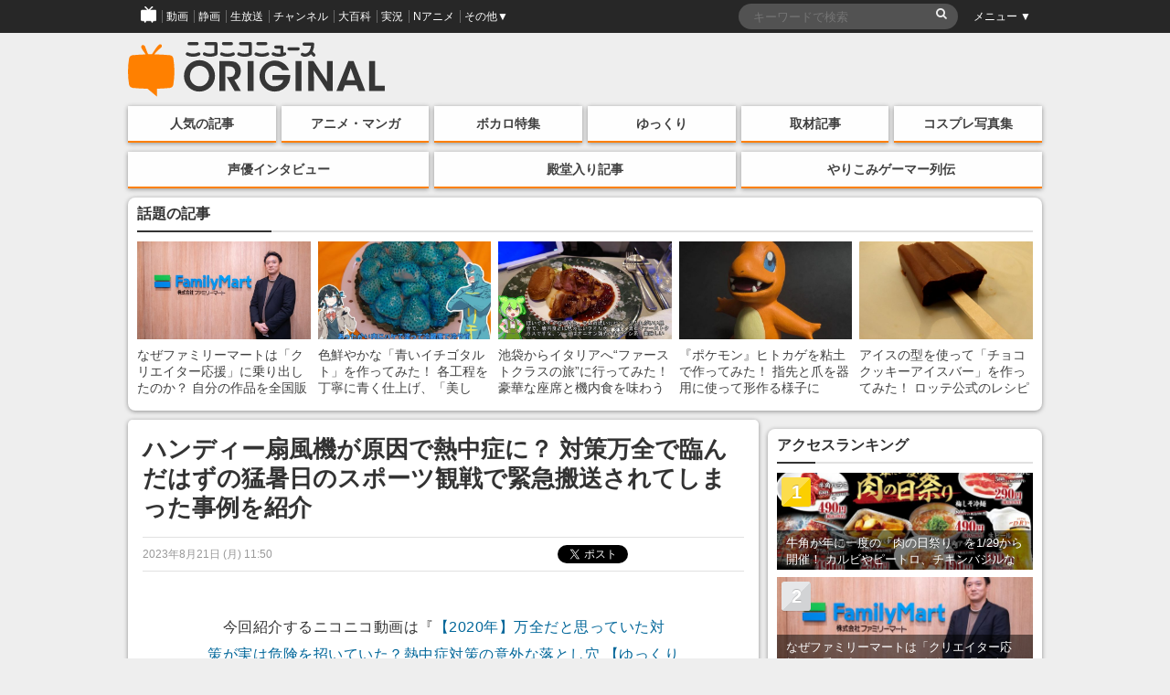

--- FILE ---
content_type: text/html; charset=UTF-8
request_url: https://originalnews.nico/429113
body_size: 102226
content:
<!DOCTYPE html>
<html dir="ltr" lang="ja">
<head>
    <script type="text/javascript">
        window.NicoGoogleTagManagerDataLayer = [];
        var data = {};
        data.content = (function() {
            var content = {};
            content.news_site_id = 'niconewsoriginal';
            content.article_post_date = '2023-08-21';
            return content;
        })();
        window.NicoGoogleTagManagerDataLayer.push(data);
    </script>
    <!-- Google Tag Manager --><script>(function(w,d,s,l,i){w[l]=w[l]||[];w[l].push({'gtm.start':new Date().getTime(),event:'gtm.js'});var f=d.getElementsByTagName(s)[0],j=d.createElement(s),dl=l!='dataLayer'?'&l='+l:'';j.async=true;j.src='https://www.googletagmanager.com/gtm.js?id='+i+dl;f.parentNode.insertBefore(j,f);
    })(window,document,'script','NicoGoogleTagManagerDataLayer','GTM-KXT7G5G');</script>
    <!-- End Google Tag Manager -->
    <!-- Google tag (gtag.js) -->
    <script async src="https://www.googletagmanager.com/gtag/js?id=G-KVSHBB5CQJ"></script>
    <script>
        window.dataLayer = window.dataLayer || [];
        function gtag(){dataLayer.push(arguments);}
        gtag('js', new Date());
        gtag('config', 'G-KVSHBB5CQJ');
    </script>
    <meta charset="UTF-8">
    <meta http-equiv="X-UA-Compatible" content="IE=edge,chrome=1">
        
        <meta name="viewport" content="width=device-width, initial-scale=1">
    
		<!-- All in One SEO 4.1.9.4 -->
		<title>ハンディー扇風機が原因で熱中症に？ 対策万全で臨んだはずの猛暑日のスポーツ観戦で緊急搬送されてしまった事例を紹介 | ニコニコニュース オリジナル</title>
		<meta name="description" content="今回紹介する動画は、ニコニコ動画にゆっくりするところさんが投稿した『【2020年】万全だと思っていた対策が実は危険を招いていた？熱中症対策の意外な落とし穴 【ゆっくり解説】』。猛暑日の草野球観戦中に意識を失い、緊急搬送された女性の事例について、音声読み上げソフトを使用して解説しています。" />
		<meta name="robots" content="max-image-preview:large" />
		<link rel="canonical" href="https://originalnews.nico/429113" />
		<script type="application/ld+json" class="aioseo-schema">
			{"@context":"https:\/\/schema.org","@graph":[{"@type":"WebSite","@id":"https:\/\/originalnews.nico\/#website","url":"https:\/\/originalnews.nico\/","name":"\u30cb\u30b3\u30cb\u30b3\u30cb\u30e5\u30fc\u30b9 \u30aa\u30ea\u30b8\u30ca\u30eb","description":"\u30cb\u30b3\u30cb\u30b3\u30cb\u30e5\u30fc\u30b9\u306b\u3088\u308b\u72ec\u81ea\u8a18\u4e8b\u3092\u914d\u4fe1\u3059\u308b\u30b5\u30a4\u30c8\u3067\u3059\u3002\u30a2\u30cb\u30e1\u3001\u30de\u30f3\u30ac\u3001\u793e\u4f1a\u3001\u82b8\u80fd\u3001\u653f\u6cbb\u3001\u8a00\u8ad6\u3001\u5c06\u68cb\u3001\u30b3\u30b9\u30d7\u30ec\u3001\u30b2\u30fc\u30e0\u5b9f\u6cc1\u306a\u3069\u306e\u8a71\u984c\u3092\u3001\u30cb\u30b3\u30cb\u30b3\u306a\u3089\u3067\u306f\u306e\u8996\u70b9\u3067\u304a\u5c4a\u3051\u3057\u307e\u3059\u3002","inLanguage":"ja","publisher":{"@id":"https:\/\/originalnews.nico\/#organization"}},{"@type":"Organization","@id":"https:\/\/originalnews.nico\/#organization","name":"\u30cb\u30b3\u30cb\u30b3\u30cb\u30e5\u30fc\u30b9 \u30aa\u30ea\u30b8\u30ca\u30eb","url":"https:\/\/originalnews.nico\/","logo":{"@type":"ImageObject","@id":"https:\/\/originalnews.nico\/#organizationLogo","url":"https:\/\/originalnews.nico\/wp-content\/uploads\/2021\/11\/10163052\/newsoriginal_logo.png"},"image":{"@id":"https:\/\/originalnews.nico\/#organizationLogo"}},{"@type":"BreadcrumbList","@id":"https:\/\/originalnews.nico\/429113#breadcrumblist","itemListElement":[{"@type":"ListItem","@id":"https:\/\/originalnews.nico\/#listItem","position":1,"item":{"@type":"WebPage","@id":"https:\/\/originalnews.nico\/","name":"\u30db\u30fc\u30e0","description":"\u30cb\u30b3\u30cb\u30b3\u30cb\u30e5\u30fc\u30b9\u306b\u3088\u308b\u72ec\u81ea\u8a18\u4e8b\u3092\u914d\u4fe1\u3059\u308b\u30b5\u30a4\u30c8\u3067\u3059\u3002\u30a2\u30cb\u30e1\u3001\u30de\u30f3\u30ac\u3001\u793e\u4f1a\u3001\u82b8\u80fd\u3001\u653f\u6cbb\u3001\u8a00\u8ad6\u3001\u5c06\u68cb\u3001\u30b3\u30b9\u30d7\u30ec\u3001\u30b2\u30fc\u30e0\u5b9f\u6cc1\u306a\u3069\u306e\u8a71\u984c\u3092\u3001\u30cb\u30b3\u30cb\u30b3\u306a\u3089\u3067\u306f\u306e\u8996\u70b9\u3067\u304a\u5c4a\u3051\u3057\u307e\u3059\u3002","url":"https:\/\/originalnews.nico\/"}}]},{"@type":"Person","@id":"https:\/\/originalnews.nico\/author\/34#author","url":"https:\/\/originalnews.nico\/author\/34","name":"originalnews_34","image":{"@type":"ImageObject","@id":"https:\/\/originalnews.nico\/429113#authorImage","url":"https:\/\/secure.gravatar.com\/avatar\/e92b7853ddd181daf99ae748be03647f?s=96&d=mm&r=g","width":96,"height":96,"caption":"originalnews_34"}},{"@type":"WebPage","@id":"https:\/\/originalnews.nico\/429113#webpage","url":"https:\/\/originalnews.nico\/429113","name":"\u30cf\u30f3\u30c7\u30a3\u30fc\u6247\u98a8\u6a5f\u304c\u539f\u56e0\u3067\u71b1\u4e2d\u75c7\u306b\uff1f \u5bfe\u7b56\u4e07\u5168\u3067\u81e8\u3093\u3060\u306f\u305a\u306e\u731b\u6691\u65e5\u306e\u30b9\u30dd\u30fc\u30c4\u89b3\u6226\u3067\u7dca\u6025\u642c\u9001\u3055\u308c\u3066\u3057\u307e\u3063\u305f\u4e8b\u4f8b\u3092\u7d39\u4ecb | \u30cb\u30b3\u30cb\u30b3\u30cb\u30e5\u30fc\u30b9 \u30aa\u30ea\u30b8\u30ca\u30eb","description":"\u4eca\u56de\u7d39\u4ecb\u3059\u308b\u52d5\u753b\u306f\u3001\u30cb\u30b3\u30cb\u30b3\u52d5\u753b\u306b\u3086\u3063\u304f\u308a\u3059\u308b\u3068\u3053\u308d\u3055\u3093\u304c\u6295\u7a3f\u3057\u305f\u300e\u30102020\u5e74\u3011\u4e07\u5168\u3060\u3068\u601d\u3063\u3066\u3044\u305f\u5bfe\u7b56\u304c\u5b9f\u306f\u5371\u967a\u3092\u62db\u3044\u3066\u3044\u305f\uff1f\u71b1\u4e2d\u75c7\u5bfe\u7b56\u306e\u610f\u5916\u306a\u843d\u3068\u3057\u7a74 \u3010\u3086\u3063\u304f\u308a\u89e3\u8aac\u3011\u300f\u3002\u731b\u6691\u65e5\u306e\u8349\u91ce\u7403\u89b3\u6226\u4e2d\u306b\u610f\u8b58\u3092\u5931\u3044\u3001\u7dca\u6025\u642c\u9001\u3055\u308c\u305f\u5973\u6027\u306e\u4e8b\u4f8b\u306b\u3064\u3044\u3066\u3001\u97f3\u58f0\u8aad\u307f\u4e0a\u3052\u30bd\u30d5\u30c8\u3092\u4f7f\u7528\u3057\u3066\u89e3\u8aac\u3057\u3066\u3044\u307e\u3059\u3002","inLanguage":"ja","isPartOf":{"@id":"https:\/\/originalnews.nico\/#website"},"breadcrumb":{"@id":"https:\/\/originalnews.nico\/429113#breadcrumblist"},"author":"https:\/\/originalnews.nico\/author\/34#author","creator":"https:\/\/originalnews.nico\/author\/34#author","image":{"@type":"ImageObject","@id":"https:\/\/originalnews.nico\/#mainImage","url":"https:\/\/originalnews.nico\/wp-content\/uploads\/2023\/07\/24104229\/000033.jpg","width":1280,"height":720},"primaryImageOfPage":{"@id":"https:\/\/originalnews.nico\/429113#mainImage"},"datePublished":"2023-08-21T02:50:16+09:00","dateModified":"2023-09-25T05:51:50+09:00"},{"@type":"BlogPosting","@id":"https:\/\/originalnews.nico\/429113#blogposting","name":"\u30cf\u30f3\u30c7\u30a3\u30fc\u6247\u98a8\u6a5f\u304c\u539f\u56e0\u3067\u71b1\u4e2d\u75c7\u306b\uff1f \u5bfe\u7b56\u4e07\u5168\u3067\u81e8\u3093\u3060\u306f\u305a\u306e\u731b\u6691\u65e5\u306e\u30b9\u30dd\u30fc\u30c4\u89b3\u6226\u3067\u7dca\u6025\u642c\u9001\u3055\u308c\u3066\u3057\u307e\u3063\u305f\u4e8b\u4f8b\u3092\u7d39\u4ecb | \u30cb\u30b3\u30cb\u30b3\u30cb\u30e5\u30fc\u30b9 \u30aa\u30ea\u30b8\u30ca\u30eb","description":"\u4eca\u56de\u7d39\u4ecb\u3059\u308b\u52d5\u753b\u306f\u3001\u30cb\u30b3\u30cb\u30b3\u52d5\u753b\u306b\u3086\u3063\u304f\u308a\u3059\u308b\u3068\u3053\u308d\u3055\u3093\u304c\u6295\u7a3f\u3057\u305f\u300e\u30102020\u5e74\u3011\u4e07\u5168\u3060\u3068\u601d\u3063\u3066\u3044\u305f\u5bfe\u7b56\u304c\u5b9f\u306f\u5371\u967a\u3092\u62db\u3044\u3066\u3044\u305f\uff1f\u71b1\u4e2d\u75c7\u5bfe\u7b56\u306e\u610f\u5916\u306a\u843d\u3068\u3057\u7a74 \u3010\u3086\u3063\u304f\u308a\u89e3\u8aac\u3011\u300f\u3002\u731b\u6691\u65e5\u306e\u8349\u91ce\u7403\u89b3\u6226\u4e2d\u306b\u610f\u8b58\u3092\u5931\u3044\u3001\u7dca\u6025\u642c\u9001\u3055\u308c\u305f\u5973\u6027\u306e\u4e8b\u4f8b\u306b\u3064\u3044\u3066\u3001\u97f3\u58f0\u8aad\u307f\u4e0a\u3052\u30bd\u30d5\u30c8\u3092\u4f7f\u7528\u3057\u3066\u89e3\u8aac\u3057\u3066\u3044\u307e\u3059\u3002","inLanguage":"ja","headline":"\u30cf\u30f3\u30c7\u30a3\u30fc\u6247\u98a8\u6a5f\u304c\u539f\u56e0\u3067\u71b1\u4e2d\u75c7\u306b\uff1f \u5bfe\u7b56\u4e07\u5168\u3067\u81e8\u3093\u3060\u306f\u305a\u306e\u731b\u6691\u65e5\u306e\u30b9\u30dd\u30fc\u30c4\u89b3\u6226\u3067\u7dca\u6025\u642c\u9001\u3055\u308c\u3066\u3057\u307e\u3063\u305f\u4e8b\u4f8b\u3092\u7d39\u4ecb","author":{"@id":"https:\/\/originalnews.nico\/author\/34#author"},"publisher":{"@id":"https:\/\/originalnews.nico\/#organization"},"datePublished":"2023-08-21T02:50:16+09:00","dateModified":"2023-09-25T05:51:50+09:00","articleSection":"\u5065\u5eb7, \u751f\u6d3b, \u793e\u4f1a, \u30cf\u30f3\u30c7\u30a3\u30fc\u6247\u98a8\u6a5f, \u3086\u3063\u304f\u308a\u89e3\u8aac, \u71b1\u4e2d\u75c7","mainEntityOfPage":{"@id":"https:\/\/originalnews.nico\/429113#webpage"},"isPartOf":{"@id":"https:\/\/originalnews.nico\/429113#webpage"},"image":{"@type":"ImageObject","@id":"https:\/\/originalnews.nico\/#articleImage","url":"https:\/\/originalnews.nico\/wp-content\/uploads\/2023\/07\/24104229\/000033.jpg","width":1280,"height":720}}]}
		</script>
		<!-- All in One SEO -->

<link rel="canonical" href="https://originalnews.nico/429113"><link rel='dns-prefetch' href='//s.w.org' />
<link rel='stylesheet' id='wp-block-library-css'  href='https://originalnews.nico/wp-includes/css/dist/block-library/style.min.css?ver=5.9.12' type='text/css' media='all' />
<link rel='stylesheet' id='wp-components-css'  href='https://originalnews.nico/wp-includes/css/dist/components/style.min.css?ver=5.9.12' type='text/css' media='all' />
<link rel='stylesheet' id='wp-block-editor-css'  href='https://originalnews.nico/wp-includes/css/dist/block-editor/style.min.css?ver=5.9.12' type='text/css' media='all' />
<link rel='stylesheet' id='wp-nux-css'  href='https://originalnews.nico/wp-includes/css/dist/nux/style.min.css?ver=5.9.12' type='text/css' media='all' />
<link rel='stylesheet' id='wp-reusable-blocks-css'  href='https://originalnews.nico/wp-includes/css/dist/reusable-blocks/style.min.css?ver=5.9.12' type='text/css' media='all' />
<link rel='stylesheet' id='wp-editor-css'  href='https://originalnews.nico/wp-includes/css/dist/editor/style.min.css?ver=5.9.12' type='text/css' media='all' />
<link rel='stylesheet' id='mux_video_block_style-css'  href='https://originalnews.nico/wp-content/plugins/ilab-media-tools/public/blocks/mediacloud-mux.blocks.style.css' type='text/css' media='all' />
<style id='global-styles-inline-css' type='text/css'>
body{--wp--preset--color--black: #000000;--wp--preset--color--cyan-bluish-gray: #abb8c3;--wp--preset--color--white: #ffffff;--wp--preset--color--pale-pink: #f78da7;--wp--preset--color--vivid-red: #cf2e2e;--wp--preset--color--luminous-vivid-orange: #ff6900;--wp--preset--color--luminous-vivid-amber: #fcb900;--wp--preset--color--light-green-cyan: #7bdcb5;--wp--preset--color--vivid-green-cyan: #00d084;--wp--preset--color--pale-cyan-blue: #8ed1fc;--wp--preset--color--vivid-cyan-blue: #0693e3;--wp--preset--color--vivid-purple: #9b51e0;--wp--preset--gradient--vivid-cyan-blue-to-vivid-purple: linear-gradient(135deg,rgba(6,147,227,1) 0%,rgb(155,81,224) 100%);--wp--preset--gradient--light-green-cyan-to-vivid-green-cyan: linear-gradient(135deg,rgb(122,220,180) 0%,rgb(0,208,130) 100%);--wp--preset--gradient--luminous-vivid-amber-to-luminous-vivid-orange: linear-gradient(135deg,rgba(252,185,0,1) 0%,rgba(255,105,0,1) 100%);--wp--preset--gradient--luminous-vivid-orange-to-vivid-red: linear-gradient(135deg,rgba(255,105,0,1) 0%,rgb(207,46,46) 100%);--wp--preset--gradient--very-light-gray-to-cyan-bluish-gray: linear-gradient(135deg,rgb(238,238,238) 0%,rgb(169,184,195) 100%);--wp--preset--gradient--cool-to-warm-spectrum: linear-gradient(135deg,rgb(74,234,220) 0%,rgb(151,120,209) 20%,rgb(207,42,186) 40%,rgb(238,44,130) 60%,rgb(251,105,98) 80%,rgb(254,248,76) 100%);--wp--preset--gradient--blush-light-purple: linear-gradient(135deg,rgb(255,206,236) 0%,rgb(152,150,240) 100%);--wp--preset--gradient--blush-bordeaux: linear-gradient(135deg,rgb(254,205,165) 0%,rgb(254,45,45) 50%,rgb(107,0,62) 100%);--wp--preset--gradient--luminous-dusk: linear-gradient(135deg,rgb(255,203,112) 0%,rgb(199,81,192) 50%,rgb(65,88,208) 100%);--wp--preset--gradient--pale-ocean: linear-gradient(135deg,rgb(255,245,203) 0%,rgb(182,227,212) 50%,rgb(51,167,181) 100%);--wp--preset--gradient--electric-grass: linear-gradient(135deg,rgb(202,248,128) 0%,rgb(113,206,126) 100%);--wp--preset--gradient--midnight: linear-gradient(135deg,rgb(2,3,129) 0%,rgb(40,116,252) 100%);--wp--preset--duotone--dark-grayscale: url('#wp-duotone-dark-grayscale');--wp--preset--duotone--grayscale: url('#wp-duotone-grayscale');--wp--preset--duotone--purple-yellow: url('#wp-duotone-purple-yellow');--wp--preset--duotone--blue-red: url('#wp-duotone-blue-red');--wp--preset--duotone--midnight: url('#wp-duotone-midnight');--wp--preset--duotone--magenta-yellow: url('#wp-duotone-magenta-yellow');--wp--preset--duotone--purple-green: url('#wp-duotone-purple-green');--wp--preset--duotone--blue-orange: url('#wp-duotone-blue-orange');--wp--preset--font-size--small: 13px;--wp--preset--font-size--medium: 20px;--wp--preset--font-size--large: 36px;--wp--preset--font-size--x-large: 42px;}.has-black-color{color: var(--wp--preset--color--black) !important;}.has-cyan-bluish-gray-color{color: var(--wp--preset--color--cyan-bluish-gray) !important;}.has-white-color{color: var(--wp--preset--color--white) !important;}.has-pale-pink-color{color: var(--wp--preset--color--pale-pink) !important;}.has-vivid-red-color{color: var(--wp--preset--color--vivid-red) !important;}.has-luminous-vivid-orange-color{color: var(--wp--preset--color--luminous-vivid-orange) !important;}.has-luminous-vivid-amber-color{color: var(--wp--preset--color--luminous-vivid-amber) !important;}.has-light-green-cyan-color{color: var(--wp--preset--color--light-green-cyan) !important;}.has-vivid-green-cyan-color{color: var(--wp--preset--color--vivid-green-cyan) !important;}.has-pale-cyan-blue-color{color: var(--wp--preset--color--pale-cyan-blue) !important;}.has-vivid-cyan-blue-color{color: var(--wp--preset--color--vivid-cyan-blue) !important;}.has-vivid-purple-color{color: var(--wp--preset--color--vivid-purple) !important;}.has-black-background-color{background-color: var(--wp--preset--color--black) !important;}.has-cyan-bluish-gray-background-color{background-color: var(--wp--preset--color--cyan-bluish-gray) !important;}.has-white-background-color{background-color: var(--wp--preset--color--white) !important;}.has-pale-pink-background-color{background-color: var(--wp--preset--color--pale-pink) !important;}.has-vivid-red-background-color{background-color: var(--wp--preset--color--vivid-red) !important;}.has-luminous-vivid-orange-background-color{background-color: var(--wp--preset--color--luminous-vivid-orange) !important;}.has-luminous-vivid-amber-background-color{background-color: var(--wp--preset--color--luminous-vivid-amber) !important;}.has-light-green-cyan-background-color{background-color: var(--wp--preset--color--light-green-cyan) !important;}.has-vivid-green-cyan-background-color{background-color: var(--wp--preset--color--vivid-green-cyan) !important;}.has-pale-cyan-blue-background-color{background-color: var(--wp--preset--color--pale-cyan-blue) !important;}.has-vivid-cyan-blue-background-color{background-color: var(--wp--preset--color--vivid-cyan-blue) !important;}.has-vivid-purple-background-color{background-color: var(--wp--preset--color--vivid-purple) !important;}.has-black-border-color{border-color: var(--wp--preset--color--black) !important;}.has-cyan-bluish-gray-border-color{border-color: var(--wp--preset--color--cyan-bluish-gray) !important;}.has-white-border-color{border-color: var(--wp--preset--color--white) !important;}.has-pale-pink-border-color{border-color: var(--wp--preset--color--pale-pink) !important;}.has-vivid-red-border-color{border-color: var(--wp--preset--color--vivid-red) !important;}.has-luminous-vivid-orange-border-color{border-color: var(--wp--preset--color--luminous-vivid-orange) !important;}.has-luminous-vivid-amber-border-color{border-color: var(--wp--preset--color--luminous-vivid-amber) !important;}.has-light-green-cyan-border-color{border-color: var(--wp--preset--color--light-green-cyan) !important;}.has-vivid-green-cyan-border-color{border-color: var(--wp--preset--color--vivid-green-cyan) !important;}.has-pale-cyan-blue-border-color{border-color: var(--wp--preset--color--pale-cyan-blue) !important;}.has-vivid-cyan-blue-border-color{border-color: var(--wp--preset--color--vivid-cyan-blue) !important;}.has-vivid-purple-border-color{border-color: var(--wp--preset--color--vivid-purple) !important;}.has-vivid-cyan-blue-to-vivid-purple-gradient-background{background: var(--wp--preset--gradient--vivid-cyan-blue-to-vivid-purple) !important;}.has-light-green-cyan-to-vivid-green-cyan-gradient-background{background: var(--wp--preset--gradient--light-green-cyan-to-vivid-green-cyan) !important;}.has-luminous-vivid-amber-to-luminous-vivid-orange-gradient-background{background: var(--wp--preset--gradient--luminous-vivid-amber-to-luminous-vivid-orange) !important;}.has-luminous-vivid-orange-to-vivid-red-gradient-background{background: var(--wp--preset--gradient--luminous-vivid-orange-to-vivid-red) !important;}.has-very-light-gray-to-cyan-bluish-gray-gradient-background{background: var(--wp--preset--gradient--very-light-gray-to-cyan-bluish-gray) !important;}.has-cool-to-warm-spectrum-gradient-background{background: var(--wp--preset--gradient--cool-to-warm-spectrum) !important;}.has-blush-light-purple-gradient-background{background: var(--wp--preset--gradient--blush-light-purple) !important;}.has-blush-bordeaux-gradient-background{background: var(--wp--preset--gradient--blush-bordeaux) !important;}.has-luminous-dusk-gradient-background{background: var(--wp--preset--gradient--luminous-dusk) !important;}.has-pale-ocean-gradient-background{background: var(--wp--preset--gradient--pale-ocean) !important;}.has-electric-grass-gradient-background{background: var(--wp--preset--gradient--electric-grass) !important;}.has-midnight-gradient-background{background: var(--wp--preset--gradient--midnight) !important;}.has-small-font-size{font-size: var(--wp--preset--font-size--small) !important;}.has-medium-font-size{font-size: var(--wp--preset--font-size--medium) !important;}.has-large-font-size{font-size: var(--wp--preset--font-size--large) !important;}.has-x-large-font-size{font-size: var(--wp--preset--font-size--x-large) !important;}
</style>
<link rel='stylesheet' id='fancybox-css'  href='https://originalnews.nico/wp-content/plugins/easy-fancybox/css/jquery.fancybox.min.css?ver=1.3.24' type='text/css' media='screen' />
<script type='text/javascript' src='https://originalnews.nico/wp-includes/js/jquery/jquery.min.js?ver=3.6.0' id='jquery-core-js'></script>
<script type='text/javascript' src='https://originalnews.nico/wp-includes/js/jquery/jquery-migrate.min.js?ver=3.3.2' id='jquery-migrate-js'></script>
<link rel="https://api.w.org/" href="https://originalnews.nico/wp-json/" /><link rel="alternate" type="application/json" href="https://originalnews.nico/wp-json/wp/v2/posts/429113" /><link rel="alternate" type="application/json+oembed" href="https://originalnews.nico/wp-json/oembed/1.0/embed?url=https%3A%2F%2Foriginalnews.nico%2F429113" />
<link rel="alternate" type="text/xml+oembed" href="https://originalnews.nico/wp-json/oembed/1.0/embed?url=https%3A%2F%2Foriginalnews.nico%2F429113&#038;format=xml" />
<meta name="description" content="今回紹介する動画は、ニコニコ動画にゆっくりするところさんが投稿した『【2020年】万全だと思っていた対策が実は危険を招いていた？熱中症対策の意外な落とし穴 【ゆっくり解説】』。猛暑日の草野球観戦中に意識を失い、緊急搬送された女性の事例について、音声読み上げソフトを使用して解説しています。"><meta name="keywords" content="ニコニコニュース オリジナル,社会,健康,社会,生活,社会,ハンディー扇風機,ゆっくり解説,熱中症"><!-- ogp information --><meta property="og:type" content="article"/><meta property="og:title" content="ハンディー扇風機が原因で熱中症に？ 対策万全で臨んだはずの猛暑日のスポーツ観戦で緊急搬送されてしまった事例を紹介"/>
<meta property="og:url" content="https://originalnews.nico/429113"/>
<meta property="og:image" content="https://originalnews.nico/wp-content/uploads/2023/07/24104229/000033.jpg" />
<meta property="og:site_name" content="ニコニコニュース オリジナル"/>
<meta property="og:description"
          content="今回紹介する動画は、ニコニコ動画にゆっくりするところさんが投稿した『【2020年】万全だと思っていた対策が実は危険を招いていた？熱中症対策の意外な落とし穴 【ゆっくり解説】』。猛暑日の草野球観戦中に意識を失い、緊急搬送された女性の事例について、音声読み上げソフトを使用して解説しています。"/>
<meta property="og:locale" content="ja_JP"><meta name="twitter:card" content="summary_large_image">
  <meta name="twitter:site" content="@nico_nico_news">
  <meta name="twitter:creator" content="@nico_nico_news"><meta name="twitter:image" content="https://originalnews.nico/wp-content/uploads/2023/07/24104229/000033.jpg"><meta name="twitter:title" content="ハンディー扇風機が原因で熱中症に？ 対策万全で臨んだはずの猛暑日のスポーツ観戦で緊急搬送されてしまった事例を紹介"><meta name="twitter:description" content="今回紹介する動画は、ニコニコ動画にゆっくりするところさんが投稿した『【2020年】万全だと思っていた対策が実は危険を招いていた？熱中症対策の意外な落とし穴 【ゆっくり解説】』。猛暑日の草野球観戦中に意識を失い、緊急搬送された女性の事例について、音声読み上げソフトを使用して解説しています。">    <link rel="shortcut icon" href="https://originalnews.nico/wp-content/themes/niconiconewsorg/images/pc_favicon.ico" />
    <link rel="apple-touch-icon" href="https://originalnews.nico/wp-content/themes/niconiconewsorg/images/apple-touch-icon-precomposed.png" />
        <link rel="stylesheet" href="https://originalnews.nico/wp-content/themes/niconiconewsorg/css/siteHeader.pc.css">
        <script type="text/javascript" charset="utf-8" src="https://res.ads.nicovideo.jp/assets/js/ads2.js?ref=originalnews"></script>
    <link href="//maxcdn.bootstrapcdn.com/font-awesome/4.7.0/css/font-awesome.css" rel="stylesheet">
    <link rel="stylesheet" href="https://originalnews.nico/wp-content/themes/niconiconewsorg/css/nicolib-CommonNotificationHeader.css">
    <link rel="stylesheet" href="https://originalnews.nico/wp-content/themes/niconiconewsorg/css/swiper.min.css">
    <link rel="stylesheet" href="https://originalnews.nico/wp-content/themes/niconiconewsorg/css/fontello.css">
    <link rel="stylesheet" href="https://originalnews.nico/wp-content/themes/niconiconewsorg/css/responsive.gs.12col.css">
    <link rel="stylesheet" href="https://originalnews.nico/wp-content/themes/niconiconewsorg/css/screen.css?var=202307071401">
        <link rel="alternate" type="application/rss+xml" title="RSS" href="https://originalnews.nico/feed" />
    <script src="https://originalnews.nico/wp-content/themes/niconiconewsorg/js/jquery.js"></script>
    <script src="https://originalnews.nico/wp-content/themes/niconiconewsorg/js/js.cookie.js"></script>
        <script>
    (function(i,s,o,g,r,a,m){i['GoogleAnalyticsObject']=r;i[r]=i[r]||function(){
    (i[r].q=i[r].q||[]).push(arguments)},i[r].l=1*new Date();a=s.createElement(o),
    m=s.getElementsByTagName(o)[0];a.async=1;a.src=g;m.parentNode.insertBefore(a,m)
    })(window,document,'script','https://www.google-analytics.com/analytics.js','ga');
    ga('create', 'UA-81447733-1', 'auto');
    ga('send', 'pageview', {'dimension1':'2023-08-21'});
    </script>
        <script type="text/javascript">
    window._pt_lt = new Date().getTime();
    window._pt_sp_2 = [];
    _pt_sp_2.push('setAccount,2298d706');
    _pt_sp_2.push('setSampleRate,200');
    var _protocol = (("https:" == document.location.protocol) ? " https://" : " http://");
    (function() {
        var atag = document.createElement('script'); atag.type = 'text/javascript'; atag.async = true;
        atag.src = _protocol + 'js.ptengine.jp/pta.js';
        var stag = document.createElement('script'); stag.type = 'text/javascript'; stag.async = true;
        stag.src = _protocol + 'js.ptengine.jp/pts.js';
        var s = document.getElementsByTagName('script')[0];
        s.parentNode.insertBefore(atag, s);s.parentNode.insertBefore(stag, s);
    })();
    </script>
    <script src="https://originalnews.nico/wp-content/themes/niconiconewsorg/js/common.js?202307071401"></script>
        <script src="https://originalnews.nico/wp-content/themes/niconiconewsorg/js/common_pc.js?202307071401"></script>
    	<script type="text/javascript" src="https://wktk.cdn.nimg.jp/wktkjs/3/wktk.min.js"></script>
</head>
<body id="pageTop" class="post-template-default single single-post postid-429113 single-format-standard">
<!-- Google Tag Manager (noscript) -->
<noscript><iframe src="https://www.googletagmanager.com/ns.html?id=GTM-KXT7G5G"
height="0" width="0" style="display:none;visibility:hidden"></iframe></noscript>
<!-- End Google Tag Manager (noscript) -->
<!--twitter-->
<script>!function(d,s,id){var js,fjs=d.getElementsByTagName(s)[0],p=/^http:/.test(d.location)?'http':'https';if(!d.getElementById(id)){js=d.createElement(s);js.id=id;js.src=p+'://platform.twitter.com/widgets.js';fjs.parentNode.insertBefore(js,fjs);}}(document, 'script', 'twitter-wjs');</script>

<!-- PCヘッダー -->
<div id="PAGEHEADMENU">
    <!-- COMMON HEAD -->
    <div id="siteHeader">
        <div id="siteHeaderInner">
            <ul class="siteHeaderGlovalNavigation">
                <li><a href="https://www.nicovideo.jp/?cmnhd_ref=device%3Dpc%26site%3Dnewsoriginal%26pos%3Dheader_servicelink"><span><img src="https://originalnews.nico/wp-content/themes/niconiconewsorg/images/niconico-icon.png" alt="niconico"></span></a></li>
                <li><a href="https://www.nicovideo.jp/video_top/?cmnhd_ref=device%3Dpc%26site%3Dnewsoriginal%26pos%3Dheader_servicelink"><span>動画</span></a></li>
                <li><a href="https://seiga.nicovideo.jp/?cmnhd_ref=device%3Dpc%26site%3Dnewsoriginal%26pos%3Dheader_servicelink"><span>静画</span></a></li>
                <li><a href="https://live.nicovideo.jp/?cmnhd_ref=device%3Dpc%26site%3Dnewsoriginal%26pos%3Dheader_servicelink"><span>生放送</span></a></li>
                <li><a href="https://ch.nicovideo.jp/?cmnhd_ref=device%3Dpc%26site%3Dnewsoriginal%26pos%3Dheader_servicelink"><span>チャンネル</span></a></li>
                <li><a href="https://dic.nicovideo.jp/?cmnhd_ref=device%3Dpc%26site%3Dnewsoriginal%26pos%3Dheader_servicelink"><span>大百科</span></a></li>
                <li><a href="https://jk.nicovideo.jp/?cmnhd_ref=device%3Dpc%26site%3Dnewsoriginal%26pos%3Dheader_servicelink"><span>実況</span></a></li>
                <li><a href="https://anime.nicovideo.jp/?cmnhd_ref=device%3Dpc%26site%3Dnewsoriginal%26pos%3Dheader_servicelink"><span>Nアニメ</span></a></li>
                <li class="siteHeaderOther" id="siteHeaderLeftMenu">
                    <a href="javascript:void(0);"><span>その他▼</span></a>
                    <ul id="siteHeaderLeftMenuContainer" style="display: none;">
                        <li><a href="https://ch.nicovideo.jp/portal/blomaga?cmnhd_ref=device%3Dpc%26site%3Dnewsoriginal%26pos%3Dheader_servicelink">ブロマガ</a></li>
                        <li><a href="https://koken.nicovideo.jp/?cmnhd_ref=device%3Dpc%26site%3Dnewsoriginal%26pos%3Dheader_servicelink">ニコニ貢献</a></li>
                        <li><a href="https://commons.nicovideo.jp/?cmnhd_ref=device%3Dpc%26site%3Dnewsoriginal%26pos%3Dheader_servicelink">コモンズ</a></li>
                        <li><a href="https://3d.nicovideo.jp/?cmnhd_ref=device%3Dpc%26site%3Dnewsoriginal%26pos%3Dheader_servicelink">ニコニ立体</a></li>
                        <li><a href="https://nicoft.io/?cmnhd_ref=device%3Dpc%26site%3Dnewsoriginal%26pos%3Dheader_servicelink">NicoFT</a></li>
                        <li><a href="https://com.nicovideo.jp/?cmnhd_ref=device%3Dpc%26site%3Dnewsoriginal%26pos%3Dheader_servicelink">コミュ二ティ</a></li>
                        <li><a href="https://news.nicovideo.jp/?cmnhd_ref=device%3Dpc%26site%3Dnewsoriginal%26pos%3Dheader_servicelink">ニュース</a></li>
                        <li><a href="https://q.nicovideo.jp/?cmnhd_ref=device%3Dpc%26site%3Dnewsoriginal%26pos%3Dheader_servicelink">ニコニコQ</a></li>
                        <li class="menuServiceList"><a href="http://site.nicovideo.jp/service_list?header">もっと見る</a></li>
                    </ul>
                </li>
            </ul>

            <div class="siteHeaderSearch">
                
<form role="search" action="https://originalnews.nico/">
  <fieldset>
    <input type="text" name="s" maxlength="2000" value="" id="search" placeholder="キーワードで検索" />
    <input type="submit" value="&#xf002;" />
  </fieldset>
</form>
            </div>

            <ul class="siteHeaderMenuList">
                <li class="siteHeaderOther" id="siteHeaderRightMenu">
                    <a href="javascript:void(0);"><span>メニュー ▼</span></a>
                    <ul style="display: none;" id="siteHeaderRightMenuContainer">
                        <li><a href="https://news.nicovideo.jp/">コメント新着</a></li>
                        <li><a href="https://news.nicovideo.jp/topiclist">トピックス</a></li>
                        <li><a href="https://news.nicovideo.jp/ranking">ランキング</a></li>
                        <li><a href="https://news.nicovideo.jp/media">配信メディア</a></li>
                        <li id="siteHeaderRightMenuUnfix" style="display: block;"><a href="javascript:void(0);">ヘッダー:<span class="siteHeaderScroll">追従</span></a></li>
                        <li id="siteHeaderRightMenuFix" style="display: none;"><a href="javascript:void(0);">ヘッダー:<span class="siteHeaderFix">固定</span></a></li>
                    </ul>
                </li>
            </ul>
        </div>
    </div>
    <!-- COMMON HEAD -->
</div>
<!-- PAGEHEADMENU -->


<div class="wrapper container"><!--wrapper container-->
        <header class="bodyHead row">
        <p class="bodyHead_logo"><a href="/" title="ニコニコニュース オリジナル"><img src="https://originalnews.nico/wp-content/themes/niconiconewsorg/images/logotype.svg" alt="ニコニコニュース オリジナル"></a></p>
        
                        <div id="pc_news_org_watch_468x60_north" style="margin-left:auto;">
        </div>
        <script type="text/javascript" charset="utf-8">
            new Ads.Advertisement({
                zone: 1322     // ゾーンID
            }).set('pc_news_org_watch_468x60_north');
        </script>
                <!-- <div class="pc_banner_468-60" style="width:404px;">
            <a class="gaTrackEvent" data-category="header_banner" data-action="1" href="https://originalnews.nico/68176" style="overflow:hidden;display:block;border-radius:5px;box-shadow:0px 1px 5px rgba(0,0,0,0.4)"><img src="https://originalnews.nico/wp-content/uploads/2017/12/C93_top-migiue_banner.jpg" alt="コミックマーケット93特集"></a>
        </div> -->
    </header>
    <nav id="top-nav" class="menu-navigation-container"><ul id="menu-navigation" class="menu"><li id="menu-item-3333" class="menu-item menu-item-type-custom menu-item-object-custom menu-item-3333"><a href="/category/ninki?ref=topbar">人気の記事</a></li>
<li id="menu-item-3334" class="menu-item menu-item-type-custom menu-item-object-custom menu-item-3334"><a href="/category/anime_manga?ref=topbar">アニメ・マンガ</a></li>
<li id="menu-item-37290" class="menu-item menu-item-type-custom menu-item-object-custom menu-item-37290"><a href="/category/niconico/vocalo_p?ref=topbar">ボカロ特集</a></li>
<li id="menu-item-37289" class="menu-item menu-item-type-custom menu-item-object-custom menu-item-37289"><a href="/tag/ゆっくり解説?ref=topbar">ゆっくり</a></li>
<li id="menu-item-3331" class="menu-item menu-item-type-custom menu-item-object-custom menu-item-3331"><a href="/category/interview?ref=topbar">取材記事</a></li>
<li id="menu-item-3332" class="menu-item menu-item-type-custom menu-item-object-custom menu-item-3332"><a href="/tag/コスプレイヤー?ref=topbar">コスプレ写真集</a></li>
</ul></nav><nav id="top-nav2" class="menu-navigation2-container"><ul id="menu-navigation2" class="menu"><li id="menu-item-37434" class="menu-item menu-item-type-custom menu-item-object-custom menu-item-37434"><a href="/tag/声優インタビュー?ref=topbar">声優インタビュー</a></li>
<li id="menu-item-40225" class="menu-item menu-item-type-custom menu-item-object-custom menu-item-40225"><a href="/category/dendo?ref=topbar">殿堂入り記事</a></li>
<li id="menu-item-37433" class="menu-item menu-item-type-custom menu-item-object-custom menu-item-37433"><a href="/tag/やりこみゲーマー列伝?ref=topbar">やりこみゲーマー列伝</a></li>
</ul></nav>
    
                    <div class="articleContent">
            <header><h2>話題の記事</h2></header>
            <ul class="rankList">
             	                                                                                    <li>
                        <a class="gaTrackEvent" data-category="top_social_ranking" data-action="1" href="https://originalnews.nico/522363">
                            <div class="imgBox" style="background-image:url(https://originalnews.nico/wp-content/uploads/2026/01/22191827/IMG011-600x400.jpg);"></div>
                            <div class="textBox"><h3>なぜファミリーマートは「クリエイター応援」に乗り出したのか？ 自分の作品を全国販売できる新サービス「ファミマプリントクリエイターズ」の狙いを取材</h3></div>
                        </a>
                    </li>
             	                                                                                    <li>
                        <a class="gaTrackEvent" data-category="top_social_ranking" data-action="2" href="https://originalnews.nico/522368">
                            <div class="imgBox" style="background-image:url(https://originalnews.nico/wp-content/uploads/2026/01/21175435/BlueStrawberryTart244-600x331.jpg);"></div>
                            <div class="textBox"><h3>色鮮やかな「青いイチゴタルト」を作ってみた！ 各工程を丁寧に青く仕上げ、「美しい…」「色はエグいけどめっちゃ美味そう」の声</h3></div>
                        </a>
                    </li>
             	                                                                                    <li>
                        <a class="gaTrackEvent" data-category="top_social_ranking" data-action="3" href="https://originalnews.nico/522613">
                            <div class="imgBox" style="background-image:url(https://originalnews.nico/wp-content/uploads/2026/01/23170041/Trip107-600x334.jpg);"></div>
                            <div class="textBox"><h3>池袋からイタリアへ“ファーストクラスの旅”に行ってみた！ 豪華な座席と機内食を味わう体験へ「すごい臨場感」「普通に騙されたわw」の声</h3></div>
                        </a>
                    </li>
             	                                                                                    <li>
                        <a class="gaTrackEvent" data-category="top_social_ranking" data-action="4" href="https://originalnews.nico/522050">
                            <div class="imgBox" style="background-image:url(https://originalnews.nico/wp-content/uploads/2026/01/16161139/Hitokage452-600x333.jpg);"></div>
                            <div class="textBox"><h3>『ポケモン』ヒトカゲを粘土で作ってみた！ 指先と爪を器用に使って形作る様子に「あ！ 野生の造形師がとびだしてきた！」の声</h3></div>
                        </a>
                    </li>
             	                                                                                    <li>
                        <a class="gaTrackEvent" data-category="top_social_ranking" data-action="5" href="https://originalnews.nico/453772">
                            <div class="imgBox" style="background-image:url(https://originalnews.nico/wp-content/uploads/2026/01/05180817/sm43391514_b-600x337.jpg);"></div>
                            <div class="textBox"><h3>アイスの型を使って「チョコクッキーアイスバー」を作ってみた！ ロッテ公式のレシピのアイスは「何個でもいける」ほどおいしい仕上がりに</h3></div>
                        </a>
                    </li>
             	            </ul>
        </div>
            <div class="pageBody row">
  <div class="pageBody-left-subpage col span_9">
    
    <div class="pageBody-left-top">
      
      
<div class="OUTBRAIN" data-src="DROP_PERMALINK_HERE" data-widget-id="AR_21"></div>
<script type="text/javascript" async="async" src="//widgets.outbrain.com/outbrain.js"></script>

<main class="articleList-subpage">
  <div class="articleList-subpage-heading">
  <h1>ハンディー扇風機が原因で熱中症に？ 対策万全で臨んだはずの猛暑日のスポーツ観戦で緊急搬送されてしまった事例を紹介</h1>  <!--日付-->
  <div class="entryMeta">
      <time datetime="2023-8-21" class="date">2023年8月21日 (月) 11:50</time>
            <ul class="snsPalette">
          <li>
              <a class="twitter-share-button" href="https://twitter.com/intent/tweet?url=https://originalnews.nico/429113&text=ハンディー扇風機が原因で熱中症に？ 対策万全で臨んだはずの猛暑日のスポーツ観戦で緊急搬送されてしまった事例を紹介 | ニコニコニュース オリジナル">Tweet</a>
          </li>
          <li>
              <div class="fb-share-button" data-href="https://originalnews.nico/429113" data-layout="button_count"></div>
          </li>
          <li>
              <a href="http://b.hatena.ne.jp/entry/https%3A%2F%2Foriginalnews.nico%2F429113" class="hatena-bookmark-button" data-hatena-bookmark-layout="basic-label-counter" data-hatena-bookmark-lang="ja" title="このエントリーをはてなブックマークに追加"><img src="https://b.st-hatena.com/images/entry-button/button-only@2x.png" alt="このエントリーをはてなブックマークに追加" width="20" height="20" style="border: none;" /></a>
          </li>
                    <li>
              <a data-pocket-label="pocket" data-pocket-count="horizontal" class="pocket-btn" data-lang="ja"></a>
          </li>
                </ul>
  </div>
  </div><!-- article-list-heading-->

  
  

  <div class="articleList-subpage-txt">
    <p>　今回紹介するニコニコ動画は『<a href="https://www.nicovideo.jp/watch/sm42503870" target="_blank" rel="noopener">【2020年】万全だと思っていた対策が実は危険を招いていた？熱中症対策の意外な落とし穴 【ゆっくり解説】</a>』というゆっくりするところさんが投稿した動画。<br />　猛暑日の草野球観戦中に意識を失い、緊急搬送された女性の事例について、音声読み上げソフトを使用して解説しています。</p><p><script src="https://embed.nicovideo.jp/watch/sm42503870/script?w=720&amp;h=480" type="application/javascript"><span data-mce-type="bookmark" style="width: 0px;overflow: hidden;line-height: 0" class="mce_SELRES_start">﻿</span><span data-mce-type="bookmark" style="width: 0px;overflow: hidden;line-height: 0" class="mce_SELRES_start">﻿</span><span data-mce-type="bookmark" style="width: 0px;overflow: hidden;line-height: 0" class="mce_SELRES_start">﻿</span><span data-mce-type="bookmark" style="width: 0px;overflow: hidden;line-height: 0" class="mce_SELRES_start">﻿</span><span data-mce-type="bookmark" style="width: 0px;overflow: hidden;line-height: 0" class="mce_SELRES_start">﻿</span><span data-mce-type="bookmark" style="width: 0px;overflow: hidden;line-height: 0" class="mce_SELRES_start">﻿</span><span data-mce-type="bookmark" style="width: 0px;overflow: hidden;line-height: 0" class="mce_SELRES_start">﻿</span><span data-mce-type="bookmark" style="width: 0px;overflow: hidden;line-height: 0" class="mce_SELRES_start"><span data-mce-type="bookmark" style="width: 0px;overflow: hidden;line-height: 0" class="mce_SELRES_start">﻿</span>﻿</span><span data-mce-type="bookmark" style="width: 0px;overflow: hidden;line-height: 0" class="mce_SELRES_start">﻿</span><span data-mce-type="bookmark" style="width: 0px;overflow: hidden;line-height: 0" class="mce_SELRES_start">﻿</span><span data-mce-type="bookmark" style="width: 0px;overflow: hidden;line-height: 0" class="mce_SELRES_start">﻿</span><span data-mce-type="bookmark" style="width: 0px;overflow: hidden;line-height: 0" class="mce_SELRES_start">﻿</span><span data-mce-type="bookmark" style="width: 0px;overflow: hidden;line-height: 0" class="mce_SELRES_start">﻿</span><span data-mce-type="bookmark" style="width: 0px;overflow: hidden;line-height: 0" class="mce_SELRES_start">﻿</span></script></p>
         <div style="display:flex;justify-content:center;margin:24px 0;">
             <div id="inline_ad_tp57qlfc" style="margin-right:16px;"></div>
             <script type="text/javascript" charset="utf-8">
             new Ads.Advertisement({zone: 1336}).set("inline_ad_tp57qlfc");
             </script>
             <div id="inline_ad_70ovax2i"></div>
             <script type="text/javascript" charset="utf-8">
             new Ads.Advertisement({zone: 1337}).set("inline_ad_70ovax2i");
             </script>
         </div>
         <hr /><h2>■ハンディー扇風機の使用が逆効果に？</h2><p><strong class="bold1">魔理沙：<br /></strong> 　さてと、今回はリクエストがあった、熱中症事例の1つを紹介したいと思うんだぜ。</p><figure class="articleList-subpage-img" style="width: 600px;"><a href="https://originalnews.nico/wp-content/uploads/2023/07/24104131/000030.jpg"><img class="aligncenter size-medium wp-image-429115" src="https://originalnews.nico/wp-content/uploads/2023/07/24104131/000030-600x338.jpg" alt="" width="600" height="338" srcset="https://originalnews.nico/wp-content/uploads/2023/07/24104131/000030-600x338.jpg 600w, https://originalnews.nico/wp-content/uploads/2023/07/24104131/000030-1024x576.jpg 1024w, https://originalnews.nico/wp-content/uploads/2023/07/24104131/000030-768x432.jpg 768w, https://originalnews.nico/wp-content/uploads/2023/07/24104131/000030.jpg 1280w" sizes="(max-width: 600px) 100vw, 600px" /></a></figure><p><strong class="bold2">霊夢：<br /></strong> 　今日も熱中症の話……。</p><p><strong class="bold1">魔理沙：<br /></strong> 　それに、今回も例によって、紹介の一部でショッキングな表現をしている箇所もあるので、そういったものが苦手な人は、あらかじめ注意してくれ。</p><p><strong class="bold2">霊夢：<br /></strong> 　な、なんかまだどんなことになるのかわからないけど、気になるからおっけーおっけーしてみるわ……。</p><p><strong class="bold1">魔理沙：<br /></strong> 　ヨシヨシ、それじゃ早速本題に入るんだぜ。<br />　わが国の本州、関東地方某市には、1人の女性が暮らしていた。彼女は隣の市にある、大型デパートに入っている、洋服店に勤務している店員で、この日は休日を利用して、知人の野球試合を見に来ていた。</p><figure class="articleList-subpage-img" style="width: 600px;"><a href="https://originalnews.nico/wp-content/uploads/2023/07/24104151/000031.jpg"><img loading="lazy" class="aligncenter size-medium wp-image-429116" src="https://originalnews.nico/wp-content/uploads/2023/07/24104151/000031-600x338.jpg" alt="" width="600" height="338" srcset="https://originalnews.nico/wp-content/uploads/2023/07/24104151/000031-600x338.jpg 600w, https://originalnews.nico/wp-content/uploads/2023/07/24104151/000031-1024x576.jpg 1024w, https://originalnews.nico/wp-content/uploads/2023/07/24104151/000031-768x432.jpg 768w, https://originalnews.nico/wp-content/uploads/2023/07/24104151/000031.jpg 1280w" sizes="(max-width: 600px) 100vw, 600px" /></a></figure><p><strong class="bold2">霊夢：<br /></strong> 　野球？</p><p><strong class="bold1">魔理沙：<br /></strong> 　ああ。彼女の知人の男性は、趣味で草野球をしており、Aさんの暮らす市の野球場で、この日試合を行うことになっていたため、Aさんはその応援という形で、野球場を訪れていたんだ。</p><p><strong class="bold2">霊夢：<br /></strong> 　あぁ～、草野球ね。河原とかで時々試合してるの見たことあるわ。</p><p><strong class="bold1">魔理沙：<br /></strong> 　午前8時ごろ。この日は8月上旬。予報では<span style="color: #ff0000; font-size: 18pt;"><strong>最高気温約39℃の猛暑日</strong></span>で、試合に出る選手はかなり過酷な環境下で動くことになりそうな日だった。</p><p><strong class="bold2">霊夢：<br /></strong> 　そんな暑さでも野球するんだ……。</p><p><strong class="bold1">魔理沙：<br /></strong> 　Aさんは、出かける前に朝の天気予報で、この日の最高気温や、最も暑くなる時間などをチェックし、熱中症対策として、飲み物をクーラーボックスにいれ、ハンディー扇風機をもって、それらを車に積み込み、野球場へと、むかった。</p><figure class="articleList-subpage-img" style="width: 600px;"><a href="https://originalnews.nico/wp-content/uploads/2023/07/24104206/000032.jpg"><img loading="lazy" class="aligncenter size-medium wp-image-429117" src="https://originalnews.nico/wp-content/uploads/2023/07/24104206/000032-600x338.jpg" alt="" width="600" height="338" srcset="https://originalnews.nico/wp-content/uploads/2023/07/24104206/000032-600x338.jpg 600w, https://originalnews.nico/wp-content/uploads/2023/07/24104206/000032-1024x576.jpg 1024w, https://originalnews.nico/wp-content/uploads/2023/07/24104206/000032-768x432.jpg 768w, https://originalnews.nico/wp-content/uploads/2023/07/24104206/000032.jpg 1280w" sizes="(max-width: 600px) 100vw, 600px" /></a></figure><p><strong class="bold2">霊夢：<br /></strong> 　かなりしっかり対策してるわねAさん。</p><p><strong class="bold1">魔理沙：<br /></strong> 　野球場に到着後、Aさんは知人とあいさつをして、その後観戦席に移動し、彼女と同じく、応援に訪れていた別の知人たちと合流。猛暑の中試合が始まった。この野球場は、グラウンドはもちろん、観客席に屋根はなく、直射日光が当たるようになっており、日傘や簡易的なタープ、頭にタオルをのせ、日陰を作って試合を観戦していた。</p><p><strong class="bold2">霊夢：<br /></strong> 　うわぁ……暑そう……。</p><p><strong class="bold1">魔理沙：<br /></strong> 　午前11時頃。暑さはさらに増していき、Aさんが携帯電話で調べたところ、この地域の最高気温は、<span style="color: #ff0000; font-size: 18pt;"><strong>38℃</strong></span>にまでなっていた。Aさんも他の観戦者たちと同じく、頭にタオルを乗せて、首のあたりにハンディー扇風機で風を当てながら、スポーツドリンクで水分を補給しつつ、この試合を観ていた。</p><figure class="articleList-subpage-img" style="width: 600px;"><a href="https://originalnews.nico/wp-content/uploads/2023/07/24104229/000033.jpg"><img loading="lazy" class="aligncenter size-medium wp-image-429118" src="https://originalnews.nico/wp-content/uploads/2023/07/24104229/000033-600x338.jpg" alt="" width="600" height="338" srcset="https://originalnews.nico/wp-content/uploads/2023/07/24104229/000033-600x338.jpg 600w, https://originalnews.nico/wp-content/uploads/2023/07/24104229/000033-1024x576.jpg 1024w, https://originalnews.nico/wp-content/uploads/2023/07/24104229/000033-768x432.jpg 768w, https://originalnews.nico/wp-content/uploads/2023/07/24104229/000033.jpg 1280w" sizes="(max-width: 600px) 100vw, 600px" /></a></figure><p>　そして、時刻は昼になり、休憩の時間となったため、Aさんは1度車に戻り、少し冷房で涼んでから、一緒に観戦していた知人たちと、食事に出かけようと、観戦席から立ち上がり、知人に話しかけた。</p><p><strong class="bold2">霊夢：<br /></strong> 　おひるごはーん！</p><p><strong class="bold1">魔理沙：<br /></strong> 　しかし、なぜか彼女は上手くしゃべることができず、知人に自分の意思を伝えることができなかった。</p><p><strong class="bold2">霊夢：<br /></strong> 　えっ……？ なにそれ？？</p><p><strong class="bold1">魔理沙：<br /></strong> 　そして、「あれ？ おかしいな」と思った次の瞬間にはAさんは病院のベッドで目を覚まし、腕には点滴の管が刺さっていた。</p><p><strong class="bold2">霊夢：<br /></strong> 　ハァ⁉ えっ、なになになに、どういうこと？</p><p><strong class="bold1">魔理沙：<br /></strong> 　Aさんも訳が分からなかったが、彼女が目を覚ますと、近くに居た看護師が医師を呼び、Aさんはその医師から事情を聞いた。話によれば、Aさんはあの直後、観戦席の床に倒れて嘔吐し、それを目撃した知人たちによって、救急に通報され、最も近かったこの病院に緊急搬送されてきたということだった。</p><figure class="articleList-subpage-img" style="width: 600px;"><a href="https://originalnews.nico/wp-content/uploads/2023/07/24104250/000034.jpg"><img loading="lazy" class="aligncenter size-medium wp-image-429119" src="https://originalnews.nico/wp-content/uploads/2023/07/24104250/000034-600x338.jpg" alt="" width="600" height="338" srcset="https://originalnews.nico/wp-content/uploads/2023/07/24104250/000034-600x338.jpg 600w, https://originalnews.nico/wp-content/uploads/2023/07/24104250/000034-1024x576.jpg 1024w, https://originalnews.nico/wp-content/uploads/2023/07/24104250/000034-768x432.jpg 768w, https://originalnews.nico/wp-content/uploads/2023/07/24104250/000034.jpg 1280w" sizes="(max-width: 600px) 100vw, 600px" /></a></figure><p><strong class="bold2">霊夢：<br /></strong> 　あの時倒れてたんだ……。</p><p><strong class="bold1">魔理沙：<br /></strong> 　搬送先のこの病院で診察を受けた結果、Aさんは熱中症に罹っていると診断されていた。</p><p><strong class="bold2">霊夢：<br /></strong> 　熱中症……でも、Aさんって結構ちゃんと対策してたわよね？</p><p><strong class="bold1">魔理沙：<br /></strong> 　ああ。確かにAさんは観戦中、直射日光を浴びないようにしていたし、水分補給、塩分の補給もしっかりと行い、またハンディー扇風機によって、首や顔などに風を当てていた。しかし、医師の話によればこの対策では不十分……というより、むしろ<span style="color: #ff0000; font-size: 18pt;"><strong>危険な行為</strong></span>だった可能性があるということだった。</p><p><strong class="bold2">霊夢：<br /></strong> 　ど、どういうこと？</p><p><strong class="bold1">魔理沙：<br /></strong> 　Aさんはあの時、気温約38℃の環境下で、長時間野球観戦をしており、その最中、水分や塩分を補給していた。そして、手持ちの小さな扇風機を使い、顔や首、腕などに風を当てていたが、この<span style="color: #ff0000; font-size: 18pt;"><strong>ハンディー扇風機で風を当て続ける行為</strong></span>が良くなかった。</p><figure class="articleList-subpage-img" style="width: 600px;"><a href="https://originalnews.nico/wp-content/uploads/2023/07/24104316/000035.jpg"><img loading="lazy" class="aligncenter size-medium wp-image-429120" src="https://originalnews.nico/wp-content/uploads/2023/07/24104316/000035-600x338.jpg" alt="" width="600" height="338" srcset="https://originalnews.nico/wp-content/uploads/2023/07/24104316/000035-600x338.jpg 600w, https://originalnews.nico/wp-content/uploads/2023/07/24104316/000035-1024x576.jpg 1024w, https://originalnews.nico/wp-content/uploads/2023/07/24104316/000035-768x432.jpg 768w, https://originalnews.nico/wp-content/uploads/2023/07/24104316/000035.jpg 1280w" sizes="(max-width: 600px) 100vw, 600px" /></a></figure><p><strong class="bold2">霊夢：<br /></strong> 　え、風を当てたほうが涼しくていいんじゃないの？</p><p><strong class="bold1">魔理沙：<br /></strong> 　確かに、一般的に人間は、皮膚に風を感じることによって、体感温度が下がると言われている。風速1メートル毎秒の風があたることで、体感温度が約1℃下がると考えられている。ただ、これはあくまでも体感温度で、一時的に涼しいと感じても、それは錯覚に過ぎなかった。</p><p>　それにAさんの置かれていた環境下は、気温38℃という、とんでもない暑さ。しかも当時は、夏にしては湿度が低く、Aさんのハンディー扇風機から送られてくる風は、ほとんど外気温と同じ温度だった。</p><p>　Aさんは体温を下げるために、首や顔、腕などにこの扇風機で風を当てていたが、汗をかいたこれらの場所に、熱風を当てていたせいで、皮膚の表面にかいていた汗がすぐに蒸発し、本来汗の持つ、<span style="color: #ff0000; font-size: 18pt;"><strong>体温調節機能</strong></span>を果たせなくなっていた。</p><p><strong class="bold2">霊夢：<br /></strong> 　汗の持つ体温調節機能？</p><p><strong class="bold1">魔理沙：<br /></strong> 　ああ。汗の最も重要な役割は、体温の調節機能だ。風邪の発熱や、気温の高い環境に置かれた時、体温が上昇することで発汗が起き、汗をかく。この汗の水分が、皮膚の上で蒸発するときに、気化熱によって体温が奪われ、それによって、人は常に体温を、36.5℃前後の平熱に保つことができるんだ。</p><figure class="articleList-subpage-img" style="width: 600px;"><a href="https://originalnews.nico/wp-content/uploads/2023/07/24104359/000036.jpg"><img loading="lazy" class="aligncenter size-medium wp-image-429121" src="https://originalnews.nico/wp-content/uploads/2023/07/24104359/000036-600x338.jpg" alt="" width="600" height="338" srcset="https://originalnews.nico/wp-content/uploads/2023/07/24104359/000036-600x338.jpg 600w, https://originalnews.nico/wp-content/uploads/2023/07/24104359/000036-1024x576.jpg 1024w, https://originalnews.nico/wp-content/uploads/2023/07/24104359/000036-768x432.jpg 768w, https://originalnews.nico/wp-content/uploads/2023/07/24104359/000036.jpg 1280w" sizes="(max-width: 600px) 100vw, 600px" /></a></figure><p><strong class="bold2">霊夢：<br /></strong> 　なるほど……だから暑いと汗が出るんだ……。</p><p><strong class="bold1">魔理沙：<br /></strong> 　いってみればこれは、皮膚の上で「打ち水」をしているようなものだな。この汗が蒸発するまでにはしばらく時間がかかり、この蒸発するまでの時間があるからこそ、体温が下げられるんだが、Aさんのように、温風を当ててしまうと、体温が下がる前に汗だけがすぐに蒸発してしまい、本来汗の持つ、体温調節機能が果たせなくなってしまう。</p><p><strong class="bold2">霊夢：<br /></strong> 　そういうことだったんだ……。</p><p><strong class="bold1">魔理沙：<br /></strong> 　それに、風を当てる場所も良くなかった。</p><p><strong class="bold2">霊夢：<br /></strong> 　場所って首？</p><p><strong class="bold1">魔理沙：<br /></strong> 　Aさんは、体温を下げるために、首元といった、動脈などの太い血管が走っている部分に、集中的に風を当てていたが、これはむしろ逆効果で、温風を当てることによって温められた血液が、全身に巡ってしまった。</p><p>　このことと、汗による体温調節ができていなかったことによって、十分な水分補給をしていても、身体に熱がこもってしまい、Aさんは熱中症の症状を引き起こし、意識を失ってしまっていたと考えられた。</p><figure class="articleList-subpage-img" style="width: 600px;"><a href="https://originalnews.nico/wp-content/uploads/2023/07/24104434/000037.jpg"><img loading="lazy" class="aligncenter size-medium wp-image-429122" src="https://originalnews.nico/wp-content/uploads/2023/07/24104434/000037-600x338.jpg" alt="" width="600" height="338" srcset="https://originalnews.nico/wp-content/uploads/2023/07/24104434/000037-600x338.jpg 600w, https://originalnews.nico/wp-content/uploads/2023/07/24104434/000037-1024x576.jpg 1024w, https://originalnews.nico/wp-content/uploads/2023/07/24104434/000037-768x432.jpg 768w, https://originalnews.nico/wp-content/uploads/2023/07/24104434/000037.jpg 1280w" sizes="(max-width: 600px) 100vw, 600px" /></a></figure><p><strong class="bold2">霊夢：<br /></strong> 　まさか扇風機でそんなことになるなんて……。</p><p><strong class="bold1">魔理沙：<br /></strong> 　ハンディー扇風機は、実は使い方によって、熱中症予防ではなく、むしろ熱中症を引き起こす要因になってしまうこともあるんだ。</p><p><strong class="bold2">霊夢：<br /></strong> 　そんなこと考えたこともなかったわ……。</p><p><strong class="bold1">魔理沙：<br /></strong> 　気温35℃を超えるような環境下で、扇風機の風を首にあてるというのは、ドライヤーの熱風を風に当てるような物だったんだ。</p><p><strong class="bold2">霊夢：<br /></strong> 　確かに……よく考えると、送り出す元の空気が熱いんだから、扇風機を使ったって、冷たい風がくるわけじゃないもんね……。</p><p><strong class="bold1">魔理沙：<br /></strong> 　特に、汗腺が未発達な子供や、汗をうまくかくことのできない高齢者、障碍者、基礎疾患のある人などは、特にこの行為で熱中症になりやすい。</p><p><strong class="bold2">霊夢：<br /></strong> 　じゃあ、こういう時はどうしたらいいの？</p><p><strong class="bold1">魔理沙：<br /></strong> 　熱中症予防で最も重要なのは、高温となる場所に居ないことだが、やむを得ず、そういった環境下に滞在しなければならない場合は、熱中症対策グッズを上手く利用しよう。</p><p>　ここまで、ハンディー扇風機の危険な部分ばかりを話してしまったが、この対策グッズも上手く使えば、十分に熱中症予防に効果が期待できるといわれているので、その使い方や、基本的な熱中症予防をいくつか紹介しよう。</p><figure class="articleList-subpage-img" style="width: 600px;"><a href="https://originalnews.nico/wp-content/uploads/2023/07/24104509/000038.jpg"><img loading="lazy" class="aligncenter size-medium wp-image-429123" src="https://originalnews.nico/wp-content/uploads/2023/07/24104509/000038-600x338.jpg" alt="" width="600" height="338" srcset="https://originalnews.nico/wp-content/uploads/2023/07/24104509/000038-600x338.jpg 600w, https://originalnews.nico/wp-content/uploads/2023/07/24104509/000038-1024x576.jpg 1024w, https://originalnews.nico/wp-content/uploads/2023/07/24104509/000038-768x432.jpg 768w, https://originalnews.nico/wp-content/uploads/2023/07/24104509/000038.jpg 1280w" sizes="(max-width: 600px) 100vw, 600px" /></a></figure><p><strong class="bold2">霊夢：<br /></strong> 　それは私も知っておきたいわね。</p><p><strong class="bold1">魔理沙：<br /></strong> 　まず、熱中症予防をする際に行うのは、自分が暮らしている地域の「暑さ指数」を知ることだ。</p><p><strong class="bold2">霊夢：<br /></strong> 　暑さ指数？</p><p><strong class="bold1">魔理沙：<br /></strong> 　これは「気温」「湿度」、そして「輻射熱」という、日差しを浴びた時に受ける熱や、地面、建物、人体などから出ている熱の3つを取り入れた、温度の指標のことだ。</p><figure class="articleList-subpage-img" style="width: 600px;"><a href="https://originalnews.nico/wp-content/uploads/2023/07/24104535/000039.jpg"><img loading="lazy" class="aligncenter size-medium wp-image-429124" src="https://originalnews.nico/wp-content/uploads/2023/07/24104535/000039-600x338.jpg" alt="" width="600" height="338" srcset="https://originalnews.nico/wp-content/uploads/2023/07/24104535/000039-600x338.jpg 600w, https://originalnews.nico/wp-content/uploads/2023/07/24104535/000039-1024x576.jpg 1024w, https://originalnews.nico/wp-content/uploads/2023/07/24104535/000039-768x432.jpg 768w, https://originalnews.nico/wp-content/uploads/2023/07/24104535/000039.jpg 1280w" sizes="(max-width: 600px) 100vw, 600px" /></a></figure><p>　一口に「暑さ」といっても、それは気温だけではなく、これらの3つの要素によってできており、熱中症に関して言えば、気温が高いと危険と考えがちだが、実は湿度の高さも大きく影響している。例えば最高気温が32℃でも、湿度が40%の時と、60%近い日では、<span style="color: #ff0000; font-size: 18pt;"><strong>湿度が高い日の方が、圧倒的に熱中症患者の数が多くなる</strong></span>と言われている。</p><p><strong class="bold2">霊夢：<br /></strong> 　湿度が高いほうが危ないんだ？</p><p><strong class="bold1">魔理沙：<br /></strong> 　湿度が高いと、汗をかいてもそれが体にまとわりついて、蒸発しにくくなり、体温を下げる効果を弱め、熱を籠りやすくさせてしまうからな。</p><p><strong class="bold2">霊夢：<br /></strong> 　あっ……そっか。汗は蒸発してくれないと、体温を下げてくれないもんね……。</p><p><strong class="bold1">魔理沙：<br /></strong> 　Aさんの時は、夏にしては湿度が低めだったがな。この暑さ指数は、環境省のサイトや、気象予報系のサイト、ニュースなどで、地域ごとの数値を確認することができる。この指数が28を超えている日は、熱中症患者の発生率が急増するので、特に警戒するようにしよう。</p><p>　具体的な熱中症予防行動としては、まず直射日光を浴び続けないこと、屋外では涼しい服装で、こまめに休息をとり、水分、塩分もこまめにとること。この際、カフェインの含まれるものや、お酒といった、利尿作用のあるものは、かえって体の水分を失いやすくしてしまうので、メインの水分補給源にしないこと。</p><p>　また、ハンディー扇風機を利用する際は、濡れタオル、タオルを巻いた保冷剤などを首にあてて使うといい。保冷材の場合は、首の動脈を直接冷やし、血液の温度を下げて、体温を下げるため、濡れタオルはこれに加え、首を濡らして、そこに風を当てることによって、継続的に気化熱で体温を下げる狙いだな。</p><figure class="articleList-subpage-img" style="width: 600px;"><a href="https://originalnews.nico/wp-content/uploads/2023/07/24104632/000040.jpg"><img loading="lazy" class="aligncenter size-medium wp-image-429125" src="https://originalnews.nico/wp-content/uploads/2023/07/24104632/000040-600x338.jpg" alt="" width="600" height="338" srcset="https://originalnews.nico/wp-content/uploads/2023/07/24104632/000040-600x338.jpg 600w, https://originalnews.nico/wp-content/uploads/2023/07/24104632/000040-1024x576.jpg 1024w, https://originalnews.nico/wp-content/uploads/2023/07/24104632/000040-768x432.jpg 768w, https://originalnews.nico/wp-content/uploads/2023/07/24104632/000040.jpg 1280w" sizes="(max-width: 600px) 100vw, 600px" /></a></figure><p><strong class="bold2">霊夢：<br /></strong> 　なるほど……。</p><p><strong class="bold1">魔理沙：<br /></strong> 　この濡れタオルを皮膚にあて、風を当てるという方法は、環境省が推奨する、「熱中症の応急処置方法」にも記載されており、高い効果が見込まれる。ただ、ハンディー扇風機を使い、首に風を当てる際は、なるべく顔面には当てないようにすることが大切だ。</p><p><strong class="bold2">霊夢：<br /></strong> 　え、顔に当てた方が気持ちよさそうだけど……。</p><p><strong class="bold1">魔理沙：<br /></strong> 　確かに顔に風を感じると、体感温度が下がるかもしれないが、近距離で顔に強い風を当て続けることによって、目が乾燥し、角膜がむき出しになって、疲れやかゆみの症状が現れることもあるからな。</p><p><strong class="bold2">霊夢：<br /></strong> 　あ、そっか……言われてみると、そんな近くで扇風機の風当ててたら目も乾燥するわよね……。</p><p><strong class="bold1">魔理沙：<br /></strong> 　ちなみに、ベビーカーにこのハンディー扇風機を固定し、こどもに風を送る場合は、下からではなく、なるべく高い位置に固定し、顔には直接当たらないようにするほうがいいだろう。温かい空気は通常、高い位置にあるものだが、屋外のアスファルトなどがある場所では、輻射熱によって、地表付近の方が温度が高くなっているため、下からではなく、上から風を送る方が効果的だ。</p><figure class="articleList-subpage-img" style="width: 600px;"><a href="https://originalnews.nico/wp-content/uploads/2023/07/24104729/000041.jpg"><img loading="lazy" class="aligncenter size-medium wp-image-429126" src="https://originalnews.nico/wp-content/uploads/2023/07/24104729/000041-600x338.jpg" alt="" width="600" height="338" srcset="https://originalnews.nico/wp-content/uploads/2023/07/24104729/000041-600x338.jpg 600w, https://originalnews.nico/wp-content/uploads/2023/07/24104729/000041-1024x576.jpg 1024w, https://originalnews.nico/wp-content/uploads/2023/07/24104729/000041-768x432.jpg 768w, https://originalnews.nico/wp-content/uploads/2023/07/24104729/000041.jpg 1280w" sizes="(max-width: 600px) 100vw, 600px" /></a></figure><p>　このとき、子供に水で濡らした帽子やタオルを頭にかぶせ、先ほどと同じく、気化熱冷却をするのもいいだろう。また、万が一熱中症が疑われる症状が出たら、迷わず救急に助けを呼ぼう。</p><p>　熱中症は、1度重症化してしまうと、脳に深刻なダメージを負ってしまうこともあり、2度と元の状態に戻らなくなってしまう。場合によっては、運動障害や言語障害、体が麻痺したままになるなど、深刻な後遺症を残してしまうこともある。</p><p>　これは処置が早ければ早いほど、生存できる確率があがる。熱中症の初期症状、めまい、立ち眩みなどがあったら、すぐに体温を下げる行動をとり、筋肉痛や痙攣、汗のかき方がおかしい、吐き気がある、皮膚に異常がある、自分で水を飲むことができない、会話がうまくできない、といった症状が現れたら、助けを呼んだ方がいい。</p><figure class="articleList-subpage-img" style="width: 600px;"><a href="https://originalnews.nico/wp-content/uploads/2023/07/24104753/000042.jpg"><img loading="lazy" class="aligncenter size-medium wp-image-429127" src="https://originalnews.nico/wp-content/uploads/2023/07/24104753/000042-600x338.jpg" alt="" width="600" height="338" srcset="https://originalnews.nico/wp-content/uploads/2023/07/24104753/000042-600x338.jpg 600w, https://originalnews.nico/wp-content/uploads/2023/07/24104753/000042-1024x576.jpg 1024w, https://originalnews.nico/wp-content/uploads/2023/07/24104753/000042-768x432.jpg 768w, https://originalnews.nico/wp-content/uploads/2023/07/24104753/000042.jpg 1280w" sizes="(max-width: 600px) 100vw, 600px" /></a></figure><p><strong class="bold2">霊夢：<br /></strong> 　そっか……そういえば熱中症が重くなると、脳が煮えちゃって元に戻らなくなるって聞いたわね……。</p><p><strong class="bold1">魔理沙：<br /></strong> 　より詳しい熱中症予防、応急処置などを知りたい人は、政府が公開している熱中症予防サイトを参照して見てくれ。</p><p><strong class="bold2">霊夢：<br /></strong> 　最近本当に滅茶苦茶暑いし、私たちも気をつけなきゃね……。</p><p>&nbsp;</p><p>　手軽に持ち運びできることから人気のあるハンディー扇風機ですが、意外な落とし穴がありました。使用する際は保冷剤や濡れタオルと併用することが大事なようです。<br />　この解説をノーカットで聞きたい方はぜひ動画を視聴してみてください。</p><hr /><p><noscript><a href="http://www.nicovideo.jp/watch/sm31642536">[ゆっくり解説]ゆっくり霊夢と学ぶガンダムMS開発史講座　外伝part2</a></noscript></p><section class="ex_sn"><p class="related-article" style="text-align: center;"><strong>▼動画はこちらから視聴できます▼</strong></p><p style="text-align: center;">『<a href="https://www.nicovideo.jp/watch/sm42503870" target="_blank" rel="noopener">【2020年】万全だと思っていた対策が実は危険を招いていた？熱中症対策の意外な落とし穴 【ゆっくり解説】</a>』</p><p style="text-align: center;"><span style="color: #ff0000;"><strong>―関連記事―</strong></span></p><p>・<a href="https://originalnews.nico/383016" target="_blank" rel="noopener">猛暑日の野外学習で小1児童が熱中症に「途中でトイレに行かれると不都合」等で道中での水分補給が禁止!? 2018年に愛知県で起きた熱中症死亡事故を振り返る</a></p><p>・<a href="https://originalnews.nico/369082" target="_blank" rel="noopener">500人以上の被害者を出した「安倍川花火大会O157集団食中毒」。ずさんな衛生管理で“冷やしキュウリ”菌が大量増殖した事件を解説</a></p><p>&nbsp;</p></section>  
  <ul class="snsPalette">
      <li>
          <a class="twitter-share-button" href="https://twitter.com/intent/tweet?url=https://originalnews.nico/429113&text=ハンディー扇風機が原因で熱中症に？ 対策万全で臨んだはずの猛暑日のスポーツ観戦で緊急搬送されてしまった事例を紹介 | ニコニコニュース オリジナル">Tweet</a>
      </li>
      <li>
          <div class="fb-share-button" data-href="https://originalnews.nico/429113" data-layout="button_count"></div>
      </li>
      <li>
          <a href="http://b.hatena.ne.jp/entry/https%3A%2F%2Foriginalnews.nico%2F429113" class="hatena-bookmark-button" data-hatena-bookmark-layout="basic-label-counter" data-hatena-bookmark-lang="ja" title="このエントリーをはてなブックマークに追加"><img src="https://b.st-hatena.com/images/entry-button/button-only@2x.png" alt="このエントリーをはてなブックマークに追加" width="20" height="20" style="border: none;" /></a>
      </li>
            <li>
          <a data-pocket-label="pocket" data-pocket-count="horizontal" class="pocket-btn" data-lang="ja"></a>
      </li>
        </ul>
<div style="display:flex;justify-content:center;margin-top:24px;">
    <div id="pc_news_org_watch_300x250_middle_left" style="margin-right:16px;">
    </div>
    <script type="text/javascript" charset="utf-8">
        new Ads.Advertisement({
            zone: 1339     // ゾーンID
        }).set('pc_news_org_watch_300x250_middle_left');
    </script>
    <div id="pc_news_org_watch_300x250_middle_right">
    </div>
    <script type="text/javascript" charset="utf-8">
        new Ads.Advertisement({
            zone: 1340     // ゾーンID
        }).set('pc_news_org_watch_300x250_middle_right');
    </script>
</div>
    <div id="postTags">
      <h3>この記事に関するタグ</h3>
      <ul class="flxBox">
                <li>
            <a href="https://originalnews.nico/tag/%e3%83%8f%e3%83%b3%e3%83%87%e3%82%a3%e3%83%bc%e6%89%87%e9%a2%a8%e6%a9%9f">ハンディー扇風機</a>
        </li>
                <li>
            <a href="https://originalnews.nico/tag/%e3%82%86%e3%81%a3%e3%81%8f%e3%82%8a%e8%a7%a3%e8%aa%ac">ゆっくり解説</a>
        </li>
                <li>
            <a href="https://originalnews.nico/tag/%e7%86%b1%e4%b8%ad%e7%97%87">熱中症</a>
        </li>
              </ul>
  </div>
              <div class="OUTBRAIN" data-src="DROP_PERMALINK_HERE" data-widget-id="AR_20"></div>
<script type="text/javascript" async="async" src="//widgets.outbrain.com/outbrain.js"></script>      
      <div class="articleList-subpage-bottom-sns">
      <div class="sns-articlebox">
        <ul class="sns-list">
          <li class="sns-list-item">
            <a class="sns-list-twitter-follow" href="https://twitter.com/intent/follow?screen_name=nico_nico_news">
              <i class="sns-list-twitter-follow-icon fa fa-twitter"></i>
              ‎公式Twitterをフォローする
            </a>
          </li>
        </ul>
      </div>
    </div>
  </div>
</main><!-- #main -->

      
      
            
    </div>

    
    
    
              <div class="articleContent recent">
              <header><h2>「健康」の最新記事</h2></header>
              <ul>
                                                                              <li>
                      <a class="gaTrackEvent" data-category="bottom_category_article" data-action="1" href="https://originalnews.nico/511811">
                          <div class="imgBox" style="background-image:url(https://originalnews.nico/wp-content/uploads/2025/12/23163733/bd47feff558f3ee4b2e27585c0b6a5d0-600x338.jpg);">
                          </div>
                          <div class="textBox">
                              <h3>シオンタウンのBGMを聴くとなぜ「怖い」と感じるのか？ 元プロミュージシャンの音楽心理学者が解説</h3>
                              <time datetime="" class="date">2025年12月24日 (水) 19:00</time>
                          </div>
                      </a>
                  </li>
                                                                              <li>
                      <a class="gaTrackEvent" data-category="bottom_category_article" data-action="2" href="https://originalnews.nico/512608">
                          <div class="imgBox" style="background-image:url(https://originalnews.nico/wp-content/uploads/2025/10/02144135/Coremuscular-600x338.jpg);">
                          </div>
                          <div class="textBox">
                              <h3>体幹が弱いとどうなるの？ 体幹が身体のどこを指すのか、肩こりや腰痛とどう関係するのかを解説してみた</h3>
                              <time datetime="" class="date">2025年10月6日 (月) 11:00</time>
                          </div>
                      </a>
                  </li>
                                                                              <li>
                      <a class="gaTrackEvent" data-category="bottom_category_article" data-action="3" href="https://originalnews.nico/497396">
                          <div class="imgBox" style="background-image:url(https://originalnews.nico/wp-content/uploads/2025/04/25174933/b680a7545c1f1c077f1f9e7adceecb74-600x330.jpg);">
                          </div>
                          <div class="textBox">
                              <h3>間違って「トリカブト」を食べたことで命の危機に…　2025年に神奈川県で起きた誤食事件を解説</h3>
                              <time datetime="" class="date">2025年5月4日 (日) 17:00</time>
                          </div>
                      </a>
                  </li>
                                                                              <li>
                      <a class="gaTrackEvent" data-category="bottom_category_article" data-action="4" href="https://originalnews.nico/493884">
                          <div class="imgBox" style="background-image:url(https://originalnews.nico/wp-content/uploads/2025/03/27165008/90468a1f626925f0e37088104eb72fe2-600x335.jpg);">
                          </div>
                          <div class="textBox">
                              <h3>意外と知らない「黄砂」の危険性を解説　呼吸器系への影響のほか、心疾患のリスクを上昇させる可能性も</h3>
                              <time datetime="" class="date">2025年3月27日 (木) 18:00</time>
                          </div>
                      </a>
                  </li>
                                                                              <li>
                      <a class="gaTrackEvent" data-category="bottom_category_article" data-action="5" href="https://originalnews.nico/478625">
                          <div class="imgBox" style="background-image:url(https://originalnews.nico/wp-content/uploads/2024/11/13163107/10290b775490bed6a897be5c3acdd380-600x333.jpg);">
                          </div>
                          <div class="textBox">
                              <h3>『耳掃除』が原因で激しい頭痛に？ 間違ったやり方を続けたせいで体調不良に陥ってしまった事例を紹介</h3>
                              <time datetime="" class="date">2024年11月13日 (水) 18:30</time>
                          </div>
                      </a>
                  </li>
                                                                              <li>
                      <a class="gaTrackEvent" data-category="bottom_category_article" data-action="6" href="https://originalnews.nico/298391">
                          <div class="imgBox" style="background-image:url(https://originalnews.nico/wp-content/uploads/2021/01/29113119/000005-600x337.jpg);">
                          </div>
                          <div class="textBox">
                              <h3>「顎の骨が壊死してボロボロに…」 放射性物質を含む“ラジウム水”を2年間飲み続けた、ある御曹司の悲劇をご紹介</h3>
                              <time datetime="" class="date">2023年9月21日 (木) 13:00</time>
                          </div>
                      </a>
                  </li>
                                                                              <li>
                      <a class="gaTrackEvent" data-category="bottom_category_article" data-action="7" href="https://originalnews.nico/429113">
                          <div class="imgBox" style="background-image:url(https://originalnews.nico/wp-content/uploads/2023/07/24104229/000033-600x338.jpg);">
                          </div>
                          <div class="textBox">
                              <h3>ハンディー扇風機が原因で熱中症に？ 対策万全で臨んだはずの猛暑日のスポーツ観戦で緊急搬送されてしまった事例を紹介</h3>
                              <time datetime="" class="date">2023年8月21日 (月) 11:50</time>
                          </div>
                      </a>
                  </li>
                                                                              <li>
                      <a class="gaTrackEvent" data-category="bottom_category_article" data-action="8" href="https://originalnews.nico/381898">
                          <div class="imgBox" style="background-image:url(https://originalnews.nico/wp-content/uploads/2022/07/30115255/000014-600x338.jpg);">
                          </div>
                          <div class="textBox">
                              <h3>熱中症対策は水分補給だけじゃダメ？ 間違った知識が招いた熱中症事故を解説</h3>
                              <time datetime="" class="date">2023年8月15日 (火) 11:50</time>
                          </div>
                      </a>
                  </li>
                            </ul>
        </div>
      
                        <div class="articleContent column">
              <header><h2>新着ニュース一覧</h2></header>
              <ul>
                  
                                                                                                              <li>
                          <a class="gaTrackEvent" data-category="bottom_recent_article" data-action="1" href="https://originalnews.nico/523225">
                              <div class="imgBox" style="background-image:url(https://originalnews.nico/wp-content/uploads/2026/02/02155419/main-600x338.png);">
                              </div>
                              <div class="textBox">
                                  <h3>『都市伝説解体センター』発売1周年を祝して2/2からミュージックビデオを3日間連続公開！ 2/20からは東京を皮切りに、全国5都市でポップアップイベントも開催</h3>
                                  <time datetime="" class="date">2026年2月2日 (月) 20:00</time>
                              </div>
                          </a>
                      </li>
                                                                                                                                        <li>
                          <a class="gaTrackEvent" data-category="bottom_recent_article" data-action="2" href="https://originalnews.nico/523299">
                              <div class="imgBox" style="background-image:url(https://originalnews.nico/wp-content/uploads/2026/02/02193744/main-600x424.jpg);">
                              </div>
                              <div class="textBox">
                                  <h3>人気ボカロP・r-906が紡ぐSF長編小説『観測記録』が2月2日に発売！ 豪華イラストレーターによる記念イラスト公開、サイン本予約も殺到</h3>
                                  <time datetime="" class="date">2026年2月2日 (月) 19:30</time>
                              </div>
                          </a>
                      </li>
                                                                                                                                        <li>
                          <a class="gaTrackEvent" data-category="bottom_recent_article" data-action="3" href="https://originalnews.nico/523218">
                              <div class="imgBox" style="background-image:url(https://originalnews.nico/wp-content/uploads/2026/02/02151559/main.jpg);">
                              </div>
                              <div class="textBox">
                                  <h3>モスバーガー監修の『テリヤキバーガー風味のおかき』が2/2からセブンイレブンで先行発売！ そのお味はまるでサクサク食感のテリヤキバーガー</h3>
                                  <time datetime="" class="date">2026年2月2日 (月) 19:00</time>
                              </div>
                          </a>
                      </li>
                                            <li>
                                                    <div id="pc_news_org_watch_list_468x60_middle" style="display:flex;justify-content:center;">
                          </div>
                          <script type="text/javascript" charset="utf-8">
                              new Ads.Advertisement({
                                  zone: 1323     // ゾーンID
                              }).set('pc_news_org_watch_list_468x60_middle');
                          </script>
                                                </li>
                                                                                                                                        <li>
                          <a class="gaTrackEvent" data-category="bottom_recent_article" data-action="4" href="https://originalnews.nico/453772">
                              <div class="imgBox" style="background-image:url(https://originalnews.nico/wp-content/uploads/2026/01/05180817/sm43391514_b-600x337.jpg);">
                              </div>
                              <div class="textBox">
                                  <h3>アイスの型を使って「チョコクッキーアイスバー」を作ってみた！ ロッテ公式のレシピのアイスは「何個でもいける」ほどおいしい仕上がりに</h3>
                                  <time datetime="" class="date">2026年2月2日 (月) 11:50</time>
                              </div>
                          </a>
                      </li>
                                                                                                                                        <li>
                          <a class="gaTrackEvent" data-category="bottom_recent_article" data-action="5" href="https://originalnews.nico/523139">
                              <div class="imgBox" style="background-image:url(https://originalnews.nico/wp-content/uploads/2026/01/29190719/nico260129_0001-600x338.jpg);">
                              </div>
                              <div class="textBox">
                                  <h3>バナナは共通テストで何点とれる？ 謎の装置で導き出した12科目の回答を自主採点してみた</h3>
                                  <time datetime="" class="date">2026年2月2日 (月) 11:30</time>
                              </div>
                          </a>
                      </li>
                                                                                                                                        <li>
                          <a class="gaTrackEvent" data-category="bottom_recent_article" data-action="6" href="https://originalnews.nico/522976">
                              <div class="imgBox" style="background-image:url(https://originalnews.nico/wp-content/uploads/2026/01/27204305/LEGO-600x338.jpg);">
                              </div>
                              <div class="textBox">
                                  <h3>レゴで「腕時計」を作ってみた！ ギア盛り沢山のロマンあふれる作品を身に付けた姿へ「凄いw」「楽しいな！」の声</h3>
                                  <time datetime="" class="date">2026年2月2日 (月) 11:00</time>
                              </div>
                          </a>
                      </li>
                                                              </ul>
              </div>
              </div><!--pageBody-left-subpage-->


<div class="pageBody-right col span_3">

<div id="media-scrum">
    <script type="text/x-template" data-wktk-name="pc-nicotop-liveplayer" data-wktk-selector="#media-scrum">
        {{#each items}}
        <iframe src="{{values.url.url}}"  scrolling="no" frameborder="0" style="max-width:100%"></iframe>
        {{/each}}
    </script>
</div>

<div id="pc_news_org_watch_300x250_east">
</div>
<script type="text/javascript" charset="utf-8">
    new Ads.Advertisement({
        zone: 1338     // ゾーンID
    }).set('pc_news_org_watch_300x250_east');
</script>


<!-- 右カラム上の内容 -->

<!-- TOP用 -->
<!-- <div id="pc_news_orz_top_300x250_east"><a class="gaTrackEvent" data-category="right_column_banner" data-action="1" href="https://originalnews.nico/18283" target="_blank"><img src="https://originalnews.nico/wp-content/uploads/2017/05/2017sp_anime300x250.jpg" style="margin: 0 auto;"></a></div> -->

<!-- 右カラムの内容 -->

<div id="pc_news_org_watch_300x60_text_east">
</div>
<script type="text/javascript" charset="utf-8">
    new Ads.Advertisement({
        zone: 1325     // ゾーンID
    }).set('pc_news_org_watch_300x60_text_east');
</script>

                    <div class="articleContent sideRankList">
            <header><h2>アクセスランキング</h2></header>
            <ul>
                                                                                                                                                                                                    <li class="rank-1">
                        <a class="gaTrackEvent" data-category="access_ranking" data-action="1" href="https://originalnews.nico/522858">
                            <div class="imgBox" style="background-image:url(https://originalnews.nico/wp-content/uploads/2026/01/27145731/sub18-600x338.jpg);"></div>
                            <div class="textBox">牛角が年に一度の「肉の日祭り」を1/29から開催！ カルビやピートロ、チキンバジルなど人気メニューを中心に20品以上がお手頃価格で楽しめる</div>
                            <span>1</span>
                        </a>
                    </li>
                                                                                                                                            <li class="rank-2">
                        <a class="gaTrackEvent" data-category="access_ranking" data-action="2" href="https://originalnews.nico/522363">
                            <div class="imgBox" style="background-image:url(https://originalnews.nico/wp-content/uploads/2026/01/22191827/IMG011-600x400.jpg);"></div>
                            <div class="textBox">なぜファミリーマートは「クリエイター応援」に乗り出したのか？ 自分の作品を全国販売できる新サービス「ファミマプリントクリエイターズ」の狙いを取材</div>
                            <span>2</span>
                        </a>
                    </li>
                                                                                                                                            <li class="rank-3">
                        <a class="gaTrackEvent" data-category="access_ranking" data-action="3" href="https://originalnews.nico/521985">
                            <div class="imgBox" style="background-image:url(https://originalnews.nico/wp-content/uploads/2026/01/16134213/cat-600x336.jpg);"></div>
                            <div class="textBox">兄猫ちゃんが身を挺して妹を守る姿がとっても健気！ それでいてミルクを膝上で飲んでしまうチョロイ側面も可愛い</div>
                            <span>3</span>
                        </a>
                    </li>
                                        <li>
                                                                        <div id="pc_news_org_watch_native_ranking">
                        </div>
                        <script type="text/javascript" charset="utf-8">
                        new Ads.Advertisement({
                            zone: 1328     // ゾーンID
                        }).set('pc_news_org_watch_native_ranking');
                        </script>
                                            </li>
                                                                                                                                                                                    <li class="rank-4">
                        <a class="gaTrackEvent" data-category="access_ranking" data-action="4" href="https://originalnews.nico/522653">
                            <div class="imgBox" style="background-image:url(https://originalnews.nico/wp-content/uploads/2026/01/23184959/cat-600x338.jpg);"></div>
                            <div class="textBox">子猫が出られないはずのケージから脱出！ 謎に満ちた脱走ルートの解明と、消えた子猫の簡単捕獲対策を解説してみた</div>
                            <span>4</span>
                        </a>
                    </li>
                                                                                                                                                                <li class="rank-5">
                        <a class="gaTrackEvent" data-category="access_ranking" data-action="5" href="https://originalnews.nico/521575">
                            <div class="imgBox" style="background-image:url(https://originalnews.nico/wp-content/uploads/2026/01/22180632/thumb_re-600x400.jpg);"></div>
                            <div class="textBox">推しを手軽に持ち帰れる「ファミマプリント」がアツい！ アニメやVTuberのグッズをファミマで印刷できるサービスを知っていますか？</div>
                            <span>5</span>
                        </a>
                    </li>
                                                                                                                                                                                            </ul>
        </div>
    
<div id="pc_news_org_watch_300x250_middle_east">
</div>
<script type="text/javascript" charset="utf-8">
    new Ads.Advertisement({
        zone: 1341     // ゾーンID
    }).set('pc_news_org_watch_300x250_middle_east');
</script>

<div class="twFollow">
    <a class="sns-list-twitter-follow" href="https://x.com/intent/follow?screen_name=nico_nico_news">
        <i class="sns-list-twitter-follow-icon fa fa-twitter"></i>
        公式Xをフォローする
    </a>
</div>
<div class="twFollow">
    <a class="sns-list-twitter-follow sns-list-youtube-follow" href="https://www.youtube.com/@niconico_news?sub_confirmation=1" style="background-color: #FF0000; border-color: #FF0000;">
        <i class="sns-list-twitter-follow-icon fa fa-youtube-play"></i>
        公式YouTubeを登録
    </a>
</div>

<div id="fixedContent">
    <div id="pc_news_org_watch_300x600_follow_east">
    </div>
    <script type="text/javascript" charset="utf-8">
    new Ads.Advertisement({
        zone: 1330     // ゾーンID
    }).set('pc_news_org_watch_300x600_follow_east');
    </script>
</div>


</div><!--pageBody-right-->

</div><!--pageBody-->

  </div><!--wrapper-->
              <div class="pc_banner_728-90-foot container">
            <div id="pc_news_org_watch_728x90_south">
      </div>
      <script type="text/javascript" charset="utf-8">
          new Ads.Advertisement({
              zone: 1333     // ゾーンID
          }).set('pc_news_org_watch_728x90_south');
      </script>
      </div><!-- pc_banner_728-90 -->
      
  <footer class="bodyFoot row">
    <ul class="footerNav">
      <li><a href="http://info.nicovideo.jp/base/term.html">利用規約</a></li>
      <li><a href="http://dwango.co.jp/">運営会社</a></li>
      <li><a id="otoiawase" href="https://qa.nicovideo.jp/faq/show/10449?site_domain=default" rel="noopener" target="_blank">お問い合わせ先</a></li>
    <ul>
    <p class="copyright">&copy;DWANGO Co., Ltd.</p>
  </footer><!--bodyFoot-->

  <a href="#pageTop" id="toTop"><i class="icon icon-up-open-big" aria-hidden="true"></i></a>
  <script type='text/javascript' src='https://originalnews.nico/wp-content/plugins/easy-fancybox/js/jquery.fancybox.min.js?ver=1.3.24' id='jquery-fancybox-js'></script>
<script type='text/javascript' id='jquery-fancybox-js-after'>
var fb_timeout, fb_opts={'overlayShow':true,'hideOnOverlayClick':true,'showCloseButton':true,'margin':20,'centerOnScroll':true,'enableEscapeButton':true,'autoScale':true };
if(typeof easy_fancybox_handler==='undefined'){
var easy_fancybox_handler=function(){
jQuery('.nofancybox,a.wp-block-file__button,a.pin-it-button,a[href*="pinterest.com/pin/create"],a[href*="facebook.com/share"],a[href*="twitter.com/share"]').addClass('nolightbox');
/* IMG */
var fb_IMG_select='a[href*=".jpg"]:not(.nolightbox,li.nolightbox>a),area[href*=".jpg"]:not(.nolightbox),a[href*=".jpeg"]:not(.nolightbox,li.nolightbox>a),area[href*=".jpeg"]:not(.nolightbox),a[href*=".png"]:not(.nolightbox,li.nolightbox>a),area[href*=".png"]:not(.nolightbox)';
jQuery(fb_IMG_select).addClass('fancybox image');
var fb_IMG_sections=jQuery('.gallery,.wp-block-gallery,.tiled-gallery,.wp-block-jetpack-tiled-gallery');
fb_IMG_sections.each(function(){jQuery(this).find(fb_IMG_select).attr('rel','gallery-'+fb_IMG_sections.index(this));});
jQuery('a.fancybox,area.fancybox,li.fancybox a').each(function(){jQuery(this).fancybox(jQuery.extend({},fb_opts,{'transitionIn':'elastic','easingIn':'easeOutBack','transitionOut':'elastic','easingOut':'easeInBack','opacity':false,'hideOnContentClick':false,'titleShow':true,'titlePosition':'over','titleFromAlt':true,'showNavArrows':true,'enableKeyboardNav':true,'cyclic':true}))});};
jQuery('a.fancybox-close').on('click',function(e){e.preventDefault();jQuery.fancybox.close()});
};
var easy_fancybox_auto=function(){setTimeout(function(){jQuery('#fancybox-auto').trigger('click')},1000);};
jQuery(easy_fancybox_handler);jQuery(document).on('post-load',easy_fancybox_handler);
jQuery(easy_fancybox_auto);
</script>
<script type='text/javascript' src='https://originalnews.nico/wp-content/plugins/easy-fancybox/js/jquery.easing.min.js?ver=1.4.1' id='jquery-easing-js'></script>
    <script src="https://originalnews.nico/wp-content/themes/niconiconewsorg/js/siteHeader.pc.min.js"></script>
    <script src="https://originalnews.nico/wp-content/themes/niconiconewsorg/js/swiper.jquery.js"></script>
  <script src="https://originalnews.nico/wp-content/themes/niconiconewsorg/js/script.js"></script>
  <script type="text/javascript">
  var _touch = ('ontouchstart' in document) ? 'touchend' : 'click';
  jQuery(document).ready(function(){
    jQuery("#tab1-btn > span").on(_touch,function(){
      jQuery("#tab1").css("display", "block");
      jQuery("#tab2").css("display", "none");
      jQuery("#tab1").addClass("active-in");
      jQuery("#tab2").removeClass("active-in");
      jQuery("#tab1-btn").addClass("active");
      jQuery("#tab2-btn").removeClass("active");
    });
  });

  jQuery(document).ready(function(){
    jQuery("#tab2-btn > span").on(_touch,function(){
      jQuery("#tab2").css("display", "block");
      jQuery("#tab1").css("display", "none");
      jQuery("#tab2").addClass("active-in");
      jQuery("#tab1").removeClass("active-in");
      jQuery("#tab2-btn").addClass("active");
      jQuery("#tab1-btn").removeClass("active");
    });
  });
</script>


  <!--facebook-->
<div id="fb-root"></div>
<script>(function(d, s, id) {
        var js, fjs = d.getElementsByTagName(s)[0];
        if (d.getElementById(id)) return;
        js = d.createElement(s); js.id = id;
        js.src = "https://connect.facebook.net/ja_JP/sdk.js#xfbml=1&version=v3.0";
        fjs.parentNode.insertBefore(js, fjs);
    }(document, 'script', 'facebook-jssdk'));</script>
  <!-- Hatena  -->
  <script type="text/javascript" src="https://b.st-hatena.com/js/bookmark_button.js" charset="utf-8" async="async"></script>
  <!-- Pocket -->
  <script type="text/javascript">!function(d,i){if(!d.getElementById(i)){var j=d.createElement("script");j.id=i;j.src="https://widgets.getpocket.com/v1/j/btn.js?v=1";var w=d.getElementById(i);d.body.appendChild(j);}}(document,"pocket-btn-js");</script>
  <!-- ニュースオリジナルの検索用コード -->
  <script>
    (function() {
      var cx = '002224887875731283319:pbpb6gixm77';
      var gcse = document.createElement('script');
      gcse.type = 'text/javascript';
      gcse.async = true;
      gcse.src = 'https://cse.google.com/cse.js?cx=' + cx;
      var s = document.getElementsByTagName('script')[0];
      s.parentNode.insertBefore(gcse, s);
    })();
  </script>
  <script>
    WKTK.init({
            // baseURL: 'https://public.api.nicovideo.jp',     // required.
      baseURL: 'https://wktk.nicovideo.jp',
      tags: ['originalnews_all'], // ここには各サイトの名前が入ります
      frontendId: 95 // ここには各サイトのfrontendIdが入ります
    });
    WKTK.fetch();
  </script>
</body>
</html>
